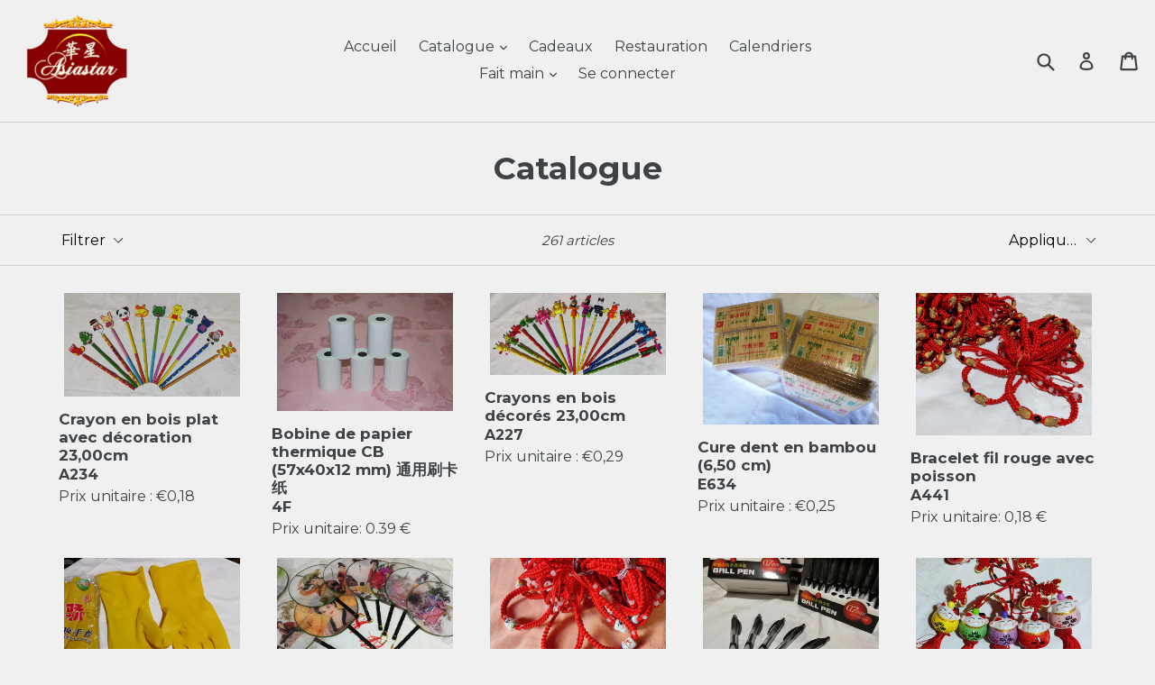

--- FILE ---
content_type: text/html; charset=utf-8
request_url: https://www.asiastar.fr/collections/catalogue
body_size: 29669
content:
<!doctype html>
<!--[if IE 9]> <html class="ie9 no-js" lang="fr"> <![endif]-->
<!--[if (gt IE 9)|!(IE)]><!--> <html class="no-js" lang="fr"> <!--<![endif]-->
<head>
  <meta charset="utf-8">
  <meta http-equiv="X-UA-Compatible" content="IE=edge,chrome=1">
  <meta name="viewport" content="width=device-width,initial-scale=1">
  <meta name="theme-color" content="#7796a8">
  <link rel="canonical" href="https://www.asiastar.fr/collections/catalogue">

  
    <link rel="shortcut icon" href="//www.asiastar.fr/cdn/shop/files/logo_180x_8ab87505-d507-4e61-a14c-55f8697ef194_32x32.png?v=1614315457" type="image/png">
  

  
  <title>
    Catalogue
    
    
    
      &ndash; Asiastar
    
  </title>

  

  <!-- /snippets/social-meta-tags.liquid -->




<meta property="og:site_name" content="Asiastar">
<meta property="og:url" content="https://www.asiastar.fr/collections/catalogue">
<meta property="og:title" content="Catalogue">
<meta property="og:type" content="product.group">
<meta property="og:description" content="Achat en ligne de produits pour la restauration: accrochage, baguettes, bracelets, cadeaux, colliers, décoration, éventails, fourniture, porte-clés, statues, verres avec Asiastar">





<meta name="twitter:card" content="summary_large_image">
<meta name="twitter:title" content="Catalogue">
<meta name="twitter:description" content="Achat en ligne de produits pour la restauration: accrochage, baguettes, bracelets, cadeaux, colliers, décoration, éventails, fourniture, porte-clés, statues, verres avec Asiastar">


  <link href="//www.asiastar.fr/cdn/shop/t/1/assets/theme.scss.css?v=86789601379020113831697298871" rel="stylesheet" type="text/css" media="all" />
  

  <link href="//fonts.googleapis.com/css?family=Montserrat:400,700" rel="stylesheet" type="text/css" media="all" />


  



  <script>
    var theme = {
      strings: {
        addToCart: "Ajouter au panier",
        soldOut: "Épuisé",
        unavailable: "Non disponible",
        showMore: "Voir plus",
        showLess: "Afficher moins",
        addressError: "Vous ne trouvez pas cette adresse",
        addressNoResults: "Aucun résultat pour cette adresse",
        addressQueryLimit: "Vous avez dépassé la limite de Google utilisation de l'API. Envisager la mise à niveau à un \u003ca href=\"https:\/\/developers.google.com\/maps\/premium\/usage-limits\"\u003erégime spécial\u003c\/a\u003e.",
        authError: "Il y avait un problème authentifier votre compte Google Maps."
      },
      moneyFormat: "€{{amount_with_comma_separator}}"
    }

    document.documentElement.className = document.documentElement.className.replace('no-js', 'js');
  </script>

  <!--[if (lte IE 9) ]><script src="//www.asiastar.fr/cdn/shop/t/1/assets/match-media.min.js?v=22265819453975888031517773853" type="text/javascript"></script><![endif]-->

  

  <!--[if (gt IE 9)|!(IE)]><!--><script src="//www.asiastar.fr/cdn/shop/t/1/assets/lazysizes.js?v=68441465964607740661517773853" async="async"></script><!--<![endif]-->
  <!--[if lte IE 9]><script src="//www.asiastar.fr/cdn/shop/t/1/assets/lazysizes.min.js?v=743"></script><![endif]-->

  <!--[if (gt IE 9)|!(IE)]><!--><script src="//www.asiastar.fr/cdn/shop/t/1/assets/vendor.js?v=136118274122071307521517773853" defer="defer"></script><!--<![endif]-->
  <!--[if lte IE 9]><script src="//www.asiastar.fr/cdn/shop/t/1/assets/vendor.js?v=136118274122071307521517773853"></script><![endif]-->

  <!--[if (gt IE 9)|!(IE)]><!--><script src="//www.asiastar.fr/cdn/shop/t/1/assets/theme.js?v=67347864889022047721517773853" defer="defer"></script><!--<![endif]-->
  <!--[if lte IE 9]><script src="//www.asiastar.fr/cdn/shop/t/1/assets/theme.js?v=67347864889022047721517773853"></script><![endif]-->

  <script>window.performance && window.performance.mark && window.performance.mark('shopify.content_for_header.start');</script><meta id="shopify-digital-wallet" name="shopify-digital-wallet" content="/29853260/digital_wallets/dialog">
<link rel="alternate" type="application/atom+xml" title="Feed" href="/collections/catalogue.atom" />
<link rel="next" href="/collections/catalogue?page=2">
<link rel="alternate" type="application/json+oembed" href="https://www.asiastar.fr/collections/catalogue.oembed">
<script async="async" src="/checkouts/internal/preloads.js?locale=fr-FR"></script>
<script id="shopify-features" type="application/json">{"accessToken":"e3b909f2fe982bde1f8379e42619bcd3","betas":["rich-media-storefront-analytics"],"domain":"www.asiastar.fr","predictiveSearch":true,"shopId":29853260,"locale":"fr"}</script>
<script>var Shopify = Shopify || {};
Shopify.shop = "boutique-asiastar.myshopify.com";
Shopify.locale = "fr";
Shopify.currency = {"active":"EUR","rate":"1.0"};
Shopify.country = "FR";
Shopify.theme = {"name":"Debut","id":8566276134,"schema_name":"Debut","schema_version":"2.1.0","theme_store_id":796,"role":"main"};
Shopify.theme.handle = "null";
Shopify.theme.style = {"id":null,"handle":null};
Shopify.cdnHost = "www.asiastar.fr/cdn";
Shopify.routes = Shopify.routes || {};
Shopify.routes.root = "/";</script>
<script type="module">!function(o){(o.Shopify=o.Shopify||{}).modules=!0}(window);</script>
<script>!function(o){function n(){var o=[];function n(){o.push(Array.prototype.slice.apply(arguments))}return n.q=o,n}var t=o.Shopify=o.Shopify||{};t.loadFeatures=n(),t.autoloadFeatures=n()}(window);</script>
<script id="shop-js-analytics" type="application/json">{"pageType":"collection"}</script>
<script defer="defer" async type="module" src="//www.asiastar.fr/cdn/shopifycloud/shop-js/modules/v2/client.init-shop-cart-sync_Lpn8ZOi5.fr.esm.js"></script>
<script defer="defer" async type="module" src="//www.asiastar.fr/cdn/shopifycloud/shop-js/modules/v2/chunk.common_X4Hu3kma.esm.js"></script>
<script defer="defer" async type="module" src="//www.asiastar.fr/cdn/shopifycloud/shop-js/modules/v2/chunk.modal_BV0V5IrV.esm.js"></script>
<script type="module">
  await import("//www.asiastar.fr/cdn/shopifycloud/shop-js/modules/v2/client.init-shop-cart-sync_Lpn8ZOi5.fr.esm.js");
await import("//www.asiastar.fr/cdn/shopifycloud/shop-js/modules/v2/chunk.common_X4Hu3kma.esm.js");
await import("//www.asiastar.fr/cdn/shopifycloud/shop-js/modules/v2/chunk.modal_BV0V5IrV.esm.js");

  window.Shopify.SignInWithShop?.initShopCartSync?.({"fedCMEnabled":true,"windoidEnabled":true});

</script>
<script>(function() {
  var isLoaded = false;
  function asyncLoad() {
    if (isLoaded) return;
    isLoaded = true;
    var urls = ["https:\/\/cookie-bar.conversionbear.com\/script?app=cookie_consent\u0026shop=boutique-asiastar.myshopify.com"];
    for (var i = 0; i < urls.length; i++) {
      var s = document.createElement('script');
      s.type = 'text/javascript';
      s.async = true;
      s.src = urls[i];
      var x = document.getElementsByTagName('script')[0];
      x.parentNode.insertBefore(s, x);
    }
  };
  if(window.attachEvent) {
    window.attachEvent('onload', asyncLoad);
  } else {
    window.addEventListener('load', asyncLoad, false);
  }
})();</script>
<script id="__st">var __st={"a":29853260,"offset":3600,"reqid":"24007264-3110-4a46-bfb0-d3d789130ff9-1769906531","pageurl":"www.asiastar.fr\/collections\/catalogue","u":"b92da7057c1b","p":"collection","rtyp":"collection","rid":32072695852};</script>
<script>window.ShopifyPaypalV4VisibilityTracking = true;</script>
<script id="captcha-bootstrap">!function(){'use strict';const t='contact',e='account',n='new_comment',o=[[t,t],['blogs',n],['comments',n],[t,'customer']],c=[[e,'customer_login'],[e,'guest_login'],[e,'recover_customer_password'],[e,'create_customer']],r=t=>t.map((([t,e])=>`form[action*='/${t}']:not([data-nocaptcha='true']) input[name='form_type'][value='${e}']`)).join(','),a=t=>()=>t?[...document.querySelectorAll(t)].map((t=>t.form)):[];function s(){const t=[...o],e=r(t);return a(e)}const i='password',u='form_key',d=['recaptcha-v3-token','g-recaptcha-response','h-captcha-response',i],f=()=>{try{return window.sessionStorage}catch{return}},m='__shopify_v',_=t=>t.elements[u];function p(t,e,n=!1){try{const o=window.sessionStorage,c=JSON.parse(o.getItem(e)),{data:r}=function(t){const{data:e,action:n}=t;return t[m]||n?{data:e,action:n}:{data:t,action:n}}(c);for(const[e,n]of Object.entries(r))t.elements[e]&&(t.elements[e].value=n);n&&o.removeItem(e)}catch(o){console.error('form repopulation failed',{error:o})}}const l='form_type',E='cptcha';function T(t){t.dataset[E]=!0}const w=window,h=w.document,L='Shopify',v='ce_forms',y='captcha';let A=!1;((t,e)=>{const n=(g='f06e6c50-85a8-45c8-87d0-21a2b65856fe',I='https://cdn.shopify.com/shopifycloud/storefront-forms-hcaptcha/ce_storefront_forms_captcha_hcaptcha.v1.5.2.iife.js',D={infoText:'Protégé par hCaptcha',privacyText:'Confidentialité',termsText:'Conditions'},(t,e,n)=>{const o=w[L][v],c=o.bindForm;if(c)return c(t,g,e,D).then(n);var r;o.q.push([[t,g,e,D],n]),r=I,A||(h.body.append(Object.assign(h.createElement('script'),{id:'captcha-provider',async:!0,src:r})),A=!0)});var g,I,D;w[L]=w[L]||{},w[L][v]=w[L][v]||{},w[L][v].q=[],w[L][y]=w[L][y]||{},w[L][y].protect=function(t,e){n(t,void 0,e),T(t)},Object.freeze(w[L][y]),function(t,e,n,w,h,L){const[v,y,A,g]=function(t,e,n){const i=e?o:[],u=t?c:[],d=[...i,...u],f=r(d),m=r(i),_=r(d.filter((([t,e])=>n.includes(e))));return[a(f),a(m),a(_),s()]}(w,h,L),I=t=>{const e=t.target;return e instanceof HTMLFormElement?e:e&&e.form},D=t=>v().includes(t);t.addEventListener('submit',(t=>{const e=I(t);if(!e)return;const n=D(e)&&!e.dataset.hcaptchaBound&&!e.dataset.recaptchaBound,o=_(e),c=g().includes(e)&&(!o||!o.value);(n||c)&&t.preventDefault(),c&&!n&&(function(t){try{if(!f())return;!function(t){const e=f();if(!e)return;const n=_(t);if(!n)return;const o=n.value;o&&e.removeItem(o)}(t);const e=Array.from(Array(32),(()=>Math.random().toString(36)[2])).join('');!function(t,e){_(t)||t.append(Object.assign(document.createElement('input'),{type:'hidden',name:u})),t.elements[u].value=e}(t,e),function(t,e){const n=f();if(!n)return;const o=[...t.querySelectorAll(`input[type='${i}']`)].map((({name:t})=>t)),c=[...d,...o],r={};for(const[a,s]of new FormData(t).entries())c.includes(a)||(r[a]=s);n.setItem(e,JSON.stringify({[m]:1,action:t.action,data:r}))}(t,e)}catch(e){console.error('failed to persist form',e)}}(e),e.submit())}));const S=(t,e)=>{t&&!t.dataset[E]&&(n(t,e.some((e=>e===t))),T(t))};for(const o of['focusin','change'])t.addEventListener(o,(t=>{const e=I(t);D(e)&&S(e,y())}));const B=e.get('form_key'),M=e.get(l),P=B&&M;t.addEventListener('DOMContentLoaded',(()=>{const t=y();if(P)for(const e of t)e.elements[l].value===M&&p(e,B);[...new Set([...A(),...v().filter((t=>'true'===t.dataset.shopifyCaptcha))])].forEach((e=>S(e,t)))}))}(h,new URLSearchParams(w.location.search),n,t,e,['guest_login'])})(!0,!0)}();</script>
<script integrity="sha256-4kQ18oKyAcykRKYeNunJcIwy7WH5gtpwJnB7kiuLZ1E=" data-source-attribution="shopify.loadfeatures" defer="defer" src="//www.asiastar.fr/cdn/shopifycloud/storefront/assets/storefront/load_feature-a0a9edcb.js" crossorigin="anonymous"></script>
<script data-source-attribution="shopify.dynamic_checkout.dynamic.init">var Shopify=Shopify||{};Shopify.PaymentButton=Shopify.PaymentButton||{isStorefrontPortableWallets:!0,init:function(){window.Shopify.PaymentButton.init=function(){};var t=document.createElement("script");t.src="https://www.asiastar.fr/cdn/shopifycloud/portable-wallets/latest/portable-wallets.fr.js",t.type="module",document.head.appendChild(t)}};
</script>
<script data-source-attribution="shopify.dynamic_checkout.buyer_consent">
  function portableWalletsHideBuyerConsent(e){var t=document.getElementById("shopify-buyer-consent"),n=document.getElementById("shopify-subscription-policy-button");t&&n&&(t.classList.add("hidden"),t.setAttribute("aria-hidden","true"),n.removeEventListener("click",e))}function portableWalletsShowBuyerConsent(e){var t=document.getElementById("shopify-buyer-consent"),n=document.getElementById("shopify-subscription-policy-button");t&&n&&(t.classList.remove("hidden"),t.removeAttribute("aria-hidden"),n.addEventListener("click",e))}window.Shopify?.PaymentButton&&(window.Shopify.PaymentButton.hideBuyerConsent=portableWalletsHideBuyerConsent,window.Shopify.PaymentButton.showBuyerConsent=portableWalletsShowBuyerConsent);
</script>
<script data-source-attribution="shopify.dynamic_checkout.cart.bootstrap">document.addEventListener("DOMContentLoaded",(function(){function t(){return document.querySelector("shopify-accelerated-checkout-cart, shopify-accelerated-checkout")}if(t())Shopify.PaymentButton.init();else{new MutationObserver((function(e,n){t()&&(Shopify.PaymentButton.init(),n.disconnect())})).observe(document.body,{childList:!0,subtree:!0})}}));
</script>
<link id="shopify-accelerated-checkout-styles" rel="stylesheet" media="screen" href="https://www.asiastar.fr/cdn/shopifycloud/portable-wallets/latest/accelerated-checkout-backwards-compat.css" crossorigin="anonymous">
<style id="shopify-accelerated-checkout-cart">
        #shopify-buyer-consent {
  margin-top: 1em;
  display: inline-block;
  width: 100%;
}

#shopify-buyer-consent.hidden {
  display: none;
}

#shopify-subscription-policy-button {
  background: none;
  border: none;
  padding: 0;
  text-decoration: underline;
  font-size: inherit;
  cursor: pointer;
}

#shopify-subscription-policy-button::before {
  box-shadow: none;
}

      </style>

<script>window.performance && window.performance.mark && window.performance.mark('shopify.content_for_header.end');</script>
<meta property="og:image" content="https://cdn.shopify.com/s/files/1/2985/3260/files/logo_180x_8ab87505-d507-4e61-a14c-55f8697ef194.png?height=628&pad_color=f0f0f0&v=1614315457&width=1200" />
<meta property="og:image:secure_url" content="https://cdn.shopify.com/s/files/1/2985/3260/files/logo_180x_8ab87505-d507-4e61-a14c-55f8697ef194.png?height=628&pad_color=f0f0f0&v=1614315457&width=1200" />
<meta property="og:image:width" content="1200" />
<meta property="og:image:height" content="628" />
<link href="https://monorail-edge.shopifysvc.com" rel="dns-prefetch">
<script>(function(){if ("sendBeacon" in navigator && "performance" in window) {try {var session_token_from_headers = performance.getEntriesByType('navigation')[0].serverTiming.find(x => x.name == '_s').description;} catch {var session_token_from_headers = undefined;}var session_cookie_matches = document.cookie.match(/_shopify_s=([^;]*)/);var session_token_from_cookie = session_cookie_matches && session_cookie_matches.length === 2 ? session_cookie_matches[1] : "";var session_token = session_token_from_headers || session_token_from_cookie || "";function handle_abandonment_event(e) {var entries = performance.getEntries().filter(function(entry) {return /monorail-edge.shopifysvc.com/.test(entry.name);});if (!window.abandonment_tracked && entries.length === 0) {window.abandonment_tracked = true;var currentMs = Date.now();var navigation_start = performance.timing.navigationStart;var payload = {shop_id: 29853260,url: window.location.href,navigation_start,duration: currentMs - navigation_start,session_token,page_type: "collection"};window.navigator.sendBeacon("https://monorail-edge.shopifysvc.com/v1/produce", JSON.stringify({schema_id: "online_store_buyer_site_abandonment/1.1",payload: payload,metadata: {event_created_at_ms: currentMs,event_sent_at_ms: currentMs}}));}}window.addEventListener('pagehide', handle_abandonment_event);}}());</script>
<script id="web-pixels-manager-setup">(function e(e,d,r,n,o){if(void 0===o&&(o={}),!Boolean(null===(a=null===(i=window.Shopify)||void 0===i?void 0:i.analytics)||void 0===a?void 0:a.replayQueue)){var i,a;window.Shopify=window.Shopify||{};var t=window.Shopify;t.analytics=t.analytics||{};var s=t.analytics;s.replayQueue=[],s.publish=function(e,d,r){return s.replayQueue.push([e,d,r]),!0};try{self.performance.mark("wpm:start")}catch(e){}var l=function(){var e={modern:/Edge?\/(1{2}[4-9]|1[2-9]\d|[2-9]\d{2}|\d{4,})\.\d+(\.\d+|)|Firefox\/(1{2}[4-9]|1[2-9]\d|[2-9]\d{2}|\d{4,})\.\d+(\.\d+|)|Chrom(ium|e)\/(9{2}|\d{3,})\.\d+(\.\d+|)|(Maci|X1{2}).+ Version\/(15\.\d+|(1[6-9]|[2-9]\d|\d{3,})\.\d+)([,.]\d+|)( \(\w+\)|)( Mobile\/\w+|) Safari\/|Chrome.+OPR\/(9{2}|\d{3,})\.\d+\.\d+|(CPU[ +]OS|iPhone[ +]OS|CPU[ +]iPhone|CPU IPhone OS|CPU iPad OS)[ +]+(15[._]\d+|(1[6-9]|[2-9]\d|\d{3,})[._]\d+)([._]\d+|)|Android:?[ /-](13[3-9]|1[4-9]\d|[2-9]\d{2}|\d{4,})(\.\d+|)(\.\d+|)|Android.+Firefox\/(13[5-9]|1[4-9]\d|[2-9]\d{2}|\d{4,})\.\d+(\.\d+|)|Android.+Chrom(ium|e)\/(13[3-9]|1[4-9]\d|[2-9]\d{2}|\d{4,})\.\d+(\.\d+|)|SamsungBrowser\/([2-9]\d|\d{3,})\.\d+/,legacy:/Edge?\/(1[6-9]|[2-9]\d|\d{3,})\.\d+(\.\d+|)|Firefox\/(5[4-9]|[6-9]\d|\d{3,})\.\d+(\.\d+|)|Chrom(ium|e)\/(5[1-9]|[6-9]\d|\d{3,})\.\d+(\.\d+|)([\d.]+$|.*Safari\/(?![\d.]+ Edge\/[\d.]+$))|(Maci|X1{2}).+ Version\/(10\.\d+|(1[1-9]|[2-9]\d|\d{3,})\.\d+)([,.]\d+|)( \(\w+\)|)( Mobile\/\w+|) Safari\/|Chrome.+OPR\/(3[89]|[4-9]\d|\d{3,})\.\d+\.\d+|(CPU[ +]OS|iPhone[ +]OS|CPU[ +]iPhone|CPU IPhone OS|CPU iPad OS)[ +]+(10[._]\d+|(1[1-9]|[2-9]\d|\d{3,})[._]\d+)([._]\d+|)|Android:?[ /-](13[3-9]|1[4-9]\d|[2-9]\d{2}|\d{4,})(\.\d+|)(\.\d+|)|Mobile Safari.+OPR\/([89]\d|\d{3,})\.\d+\.\d+|Android.+Firefox\/(13[5-9]|1[4-9]\d|[2-9]\d{2}|\d{4,})\.\d+(\.\d+|)|Android.+Chrom(ium|e)\/(13[3-9]|1[4-9]\d|[2-9]\d{2}|\d{4,})\.\d+(\.\d+|)|Android.+(UC? ?Browser|UCWEB|U3)[ /]?(15\.([5-9]|\d{2,})|(1[6-9]|[2-9]\d|\d{3,})\.\d+)\.\d+|SamsungBrowser\/(5\.\d+|([6-9]|\d{2,})\.\d+)|Android.+MQ{2}Browser\/(14(\.(9|\d{2,})|)|(1[5-9]|[2-9]\d|\d{3,})(\.\d+|))(\.\d+|)|K[Aa][Ii]OS\/(3\.\d+|([4-9]|\d{2,})\.\d+)(\.\d+|)/},d=e.modern,r=e.legacy,n=navigator.userAgent;return n.match(d)?"modern":n.match(r)?"legacy":"unknown"}(),u="modern"===l?"modern":"legacy",c=(null!=n?n:{modern:"",legacy:""})[u],f=function(e){return[e.baseUrl,"/wpm","/b",e.hashVersion,"modern"===e.buildTarget?"m":"l",".js"].join("")}({baseUrl:d,hashVersion:r,buildTarget:u}),m=function(e){var d=e.version,r=e.bundleTarget,n=e.surface,o=e.pageUrl,i=e.monorailEndpoint;return{emit:function(e){var a=e.status,t=e.errorMsg,s=(new Date).getTime(),l=JSON.stringify({metadata:{event_sent_at_ms:s},events:[{schema_id:"web_pixels_manager_load/3.1",payload:{version:d,bundle_target:r,page_url:o,status:a,surface:n,error_msg:t},metadata:{event_created_at_ms:s}}]});if(!i)return console&&console.warn&&console.warn("[Web Pixels Manager] No Monorail endpoint provided, skipping logging."),!1;try{return self.navigator.sendBeacon.bind(self.navigator)(i,l)}catch(e){}var u=new XMLHttpRequest;try{return u.open("POST",i,!0),u.setRequestHeader("Content-Type","text/plain"),u.send(l),!0}catch(e){return console&&console.warn&&console.warn("[Web Pixels Manager] Got an unhandled error while logging to Monorail."),!1}}}}({version:r,bundleTarget:l,surface:e.surface,pageUrl:self.location.href,monorailEndpoint:e.monorailEndpoint});try{o.browserTarget=l,function(e){var d=e.src,r=e.async,n=void 0===r||r,o=e.onload,i=e.onerror,a=e.sri,t=e.scriptDataAttributes,s=void 0===t?{}:t,l=document.createElement("script"),u=document.querySelector("head"),c=document.querySelector("body");if(l.async=n,l.src=d,a&&(l.integrity=a,l.crossOrigin="anonymous"),s)for(var f in s)if(Object.prototype.hasOwnProperty.call(s,f))try{l.dataset[f]=s[f]}catch(e){}if(o&&l.addEventListener("load",o),i&&l.addEventListener("error",i),u)u.appendChild(l);else{if(!c)throw new Error("Did not find a head or body element to append the script");c.appendChild(l)}}({src:f,async:!0,onload:function(){if(!function(){var e,d;return Boolean(null===(d=null===(e=window.Shopify)||void 0===e?void 0:e.analytics)||void 0===d?void 0:d.initialized)}()){var d=window.webPixelsManager.init(e)||void 0;if(d){var r=window.Shopify.analytics;r.replayQueue.forEach((function(e){var r=e[0],n=e[1],o=e[2];d.publishCustomEvent(r,n,o)})),r.replayQueue=[],r.publish=d.publishCustomEvent,r.visitor=d.visitor,r.initialized=!0}}},onerror:function(){return m.emit({status:"failed",errorMsg:"".concat(f," has failed to load")})},sri:function(e){var d=/^sha384-[A-Za-z0-9+/=]+$/;return"string"==typeof e&&d.test(e)}(c)?c:"",scriptDataAttributes:o}),m.emit({status:"loading"})}catch(e){m.emit({status:"failed",errorMsg:(null==e?void 0:e.message)||"Unknown error"})}}})({shopId: 29853260,storefrontBaseUrl: "https://www.asiastar.fr",extensionsBaseUrl: "https://extensions.shopifycdn.com/cdn/shopifycloud/web-pixels-manager",monorailEndpoint: "https://monorail-edge.shopifysvc.com/unstable/produce_batch",surface: "storefront-renderer",enabledBetaFlags: ["2dca8a86"],webPixelsConfigList: [{"id":"174195020","eventPayloadVersion":"v1","runtimeContext":"LAX","scriptVersion":"1","type":"CUSTOM","privacyPurposes":["ANALYTICS"],"name":"Google Analytics tag (migrated)"},{"id":"shopify-app-pixel","configuration":"{}","eventPayloadVersion":"v1","runtimeContext":"STRICT","scriptVersion":"0450","apiClientId":"shopify-pixel","type":"APP","privacyPurposes":["ANALYTICS","MARKETING"]},{"id":"shopify-custom-pixel","eventPayloadVersion":"v1","runtimeContext":"LAX","scriptVersion":"0450","apiClientId":"shopify-pixel","type":"CUSTOM","privacyPurposes":["ANALYTICS","MARKETING"]}],isMerchantRequest: false,initData: {"shop":{"name":"Asiastar","paymentSettings":{"currencyCode":"EUR"},"myshopifyDomain":"boutique-asiastar.myshopify.com","countryCode":"FR","storefrontUrl":"https:\/\/www.asiastar.fr"},"customer":null,"cart":null,"checkout":null,"productVariants":[],"purchasingCompany":null},},"https://www.asiastar.fr/cdn","1d2a099fw23dfb22ep557258f5m7a2edbae",{"modern":"","legacy":""},{"shopId":"29853260","storefrontBaseUrl":"https:\/\/www.asiastar.fr","extensionBaseUrl":"https:\/\/extensions.shopifycdn.com\/cdn\/shopifycloud\/web-pixels-manager","surface":"storefront-renderer","enabledBetaFlags":"[\"2dca8a86\"]","isMerchantRequest":"false","hashVersion":"1d2a099fw23dfb22ep557258f5m7a2edbae","publish":"custom","events":"[[\"page_viewed\",{}],[\"collection_viewed\",{\"collection\":{\"id\":\"32072695852\",\"title\":\"Catalogue\",\"productVariants\":[{\"price\":{\"amount\":2.16,\"currencyCode\":\"EUR\"},\"product\":{\"title\":\"Crayon en bois plat avec décoration 23,00cm\",\"vendor\":\"Asiastar\",\"id\":\"524360941612\",\"untranslatedTitle\":\"Crayon en bois plat avec décoration 23,00cm\",\"url\":\"\/products\/crayon-en-bois-plat-avec-decoration\",\"type\":\"Cadeaux\"},\"id\":\"6955503517740\",\"image\":{\"src\":\"\/\/www.asiastar.fr\/cdn\/shop\/files\/mmexport1689159723147.jpg?v=1689161027\"},\"sku\":\"A234\",\"title\":\"Lot de 12 pièces\",\"untranslatedTitle\":\"Lot de 12 pièces\"},{\"price\":{\"amount\":39.0,\"currencyCode\":\"EUR\"},\"product\":{\"title\":\"Bobine de papier thermique CB (57x40x12 mm)  通用刷卡纸\",\"vendor\":\"Asiastar\",\"id\":\"492800016422\",\"untranslatedTitle\":\"Bobine de papier thermique CB (57x40x12 mm)  通用刷卡纸\",\"url\":\"\/products\/bobine-de-papier-thermique-cb\",\"type\":\"Restauration\"},\"id\":\"6181288869926\",\"image\":{\"src\":\"\/\/www.asiastar.fr\/cdn\/shop\/products\/4f.jpg?v=1518037222\"},\"sku\":\"4F\",\"title\":\"Lot de 100 pièces \/ 0.39 €\",\"untranslatedTitle\":\"Lot de 100 pièces \/ 0.39 €\"},{\"price\":{\"amount\":3.48,\"currencyCode\":\"EUR\"},\"product\":{\"title\":\"Crayons en bois décorés 23,00cm\",\"vendor\":\"Asiastar\",\"id\":\"524176130092\",\"untranslatedTitle\":\"Crayons en bois décorés 23,00cm\",\"url\":\"\/products\/crayons-decores\",\"type\":\"Cadeaux\"},\"id\":\"6954597974060\",\"image\":{\"src\":\"\/\/www.asiastar.fr\/cdn\/shop\/files\/A227_crayon.jpg?v=1718445197\"},\"sku\":\"A227\",\"title\":\"Lot de 12 pièces\",\"untranslatedTitle\":\"Lot de 12 pièces\"},{\"price\":{\"amount\":2.5,\"currencyCode\":\"EUR\"},\"product\":{\"title\":\"Cure dent en bambou (6,50 cm)\",\"vendor\":\"Asiastar\",\"id\":\"1779523813420\",\"untranslatedTitle\":\"Cure dent en bambou (6,50 cm)\",\"url\":\"\/products\/cure-dent-en-bambou-6-50-cm\",\"type\":\"Restauration\"},\"id\":\"14446964604972\",\"image\":{\"src\":\"\/\/www.asiastar.fr\/cdn\/shop\/products\/1273732958.jpg?v=1555535091\"},\"sku\":\"E634\",\"title\":\"Lot de 10 paquets\",\"untranslatedTitle\":\"Lot de 10 paquets\"},{\"price\":{\"amount\":18.0,\"currencyCode\":\"EUR\"},\"product\":{\"title\":\"Bracelet fil rouge avec poisson\",\"vendor\":\"Asiastar\",\"id\":\"1779796410412\",\"untranslatedTitle\":\"Bracelet fil rouge avec poisson\",\"url\":\"\/products\/bracelet-fil-rouge-avec-poisson\",\"type\":\"Cadeaux\"},\"id\":\"14449703452716\",\"image\":{\"src\":\"\/\/www.asiastar.fr\/cdn\/shop\/products\/mmexport1623275337210.jpg?v=1623275394\"},\"sku\":\"A441\",\"title\":\"Lot de 100 pièces \/ 0,18 €\",\"untranslatedTitle\":\"Lot de 100 pièces \/ 0,18 €\"},{\"price\":{\"amount\":1.9,\"currencyCode\":\"EUR\"},\"product\":{\"title\":\"Gants de plonge 30 cm\",\"vendor\":\"Asiastar\",\"id\":\"1779799949356\",\"untranslatedTitle\":\"Gants de plonge 30 cm\",\"url\":\"\/products\/gants-de-plonge\",\"type\":\"Restauration\"},\"id\":\"14449723015212\",\"image\":{\"src\":\"\/\/www.asiastar.fr\/cdn\/shop\/products\/1885165429.jpg?v=1555612264\"},\"sku\":\"E631\",\"title\":\"1 paire \/ 1,90 € \/ M\",\"untranslatedTitle\":\"1 paire \/ 1,90 € \/ M\"},{\"price\":{\"amount\":24.5,\"currencyCode\":\"EUR\"},\"product\":{\"title\":\"Éventail en tissu rond 23,50 cm\",\"vendor\":\"Asiastar\",\"id\":\"524195233836\",\"untranslatedTitle\":\"Éventail en tissu rond 23,50 cm\",\"url\":\"\/products\/eventail-en-tissu\",\"type\":\"Cadeaux\"},\"id\":\"6954680188972\",\"image\":{\"src\":\"\/\/www.asiastar.fr\/cdn\/shop\/products\/1805745891.jpg?v=1555611218\"},\"sku\":\"A266\",\"title\":\"Lot de 50 pièces \/ 0.49 €\",\"untranslatedTitle\":\"Lot de 50 pièces \/ 0.49 €\"},{\"price\":{\"amount\":25.0,\"currencyCode\":\"EUR\"},\"product\":{\"title\":\"Bracelet fil rouge avec chat en porcelaine\",\"vendor\":\"Asiastar\",\"id\":\"6624880066647\",\"untranslatedTitle\":\"Bracelet fil rouge avec chat en porcelaine\",\"url\":\"\/products\/a571\",\"type\":\"Cadeaux\"},\"id\":\"39437166346327\",\"image\":{\"src\":\"\/\/www.asiastar.fr\/cdn\/shop\/products\/mmexport1634155219900.jpg?v=1634157450\"},\"sku\":\"A571\",\"title\":\"Lot de 100 pièces \/ 0.25 €\",\"untranslatedTitle\":\"Lot de 100 pièces \/ 0.25 €\"},{\"price\":{\"amount\":9.0,\"currencyCode\":\"EUR\"},\"product\":{\"title\":\"Stylo à bille, encre noir 0,70 mm\",\"vendor\":\"Asiastar\",\"id\":\"1781660844076\",\"untranslatedTitle\":\"Stylo à bille, encre noir 0,70 mm\",\"url\":\"\/products\/stylo-a-bille-14-00-cm\",\"type\":\"Cadeaux\"},\"id\":\"14459825717292\",\"image\":{\"src\":\"\/\/www.asiastar.fr\/cdn\/shop\/products\/2063952562.jpg?v=1561792529\"},\"sku\":\"A445\",\"title\":\"Lot de 50 pièces\",\"untranslatedTitle\":\"Lot de 50 pièces\"},{\"price\":{\"amount\":12.0,\"currencyCode\":\"EUR\"},\"product\":{\"title\":\"Accrochage de chat en porcelaine (5,00 x 4,70 cm)\",\"vendor\":\"Asiastar\",\"id\":\"6750183522391\",\"untranslatedTitle\":\"Accrochage de chat en porcelaine (5,00 x 4,70 cm)\",\"url\":\"\/products\/a593\",\"type\":\"Cadeaux\"},\"id\":\"39688356266071\",\"image\":{\"src\":\"\/\/www.asiastar.fr\/cdn\/shop\/products\/mmexport1649505443494.jpg?v=1649506280\"},\"sku\":\"A593\",\"title\":\"Lot de 10 pièces \/ 1.20 €\",\"untranslatedTitle\":\"Lot de 10 pièces \/ 1.20 €\"},{\"price\":{\"amount\":1.8,\"currencyCode\":\"EUR\"},\"product\":{\"title\":\"Cuillère à dessert (14,00 cm) \/ 优质耐用甜品勺\",\"vendor\":\"Asiastar\",\"id\":\"843005263916\",\"untranslatedTitle\":\"Cuillère à dessert (14,00 cm) \/ 优质耐用甜品勺\",\"url\":\"\/products\/cuillere-a-dessert-14-cm\",\"type\":\"Restauration\"},\"id\":\"8944604217388\",\"image\":{\"src\":\"\/\/www.asiastar.fr\/cdn\/shop\/products\/2022466615.jpg?v=1524773013\"},\"sku\":\"E604\",\"title\":\"Lot de 12 pièces\",\"untranslatedTitle\":\"Lot de 12 pièces\"},{\"price\":{\"amount\":25.0,\"currencyCode\":\"EUR\"},\"product\":{\"title\":\"Bracelet 3 animaux\",\"vendor\":\"Asiastar\",\"id\":\"4288220889132\",\"untranslatedTitle\":\"Bracelet 3 animaux\",\"url\":\"\/products\/bracelet-3-animaux\",\"type\":\"Cadeaux\"},\"id\":\"30891358617644\",\"image\":{\"src\":\"\/\/www.asiastar.fr\/cdn\/shop\/products\/744697838.jpg?v=1571432137\"},\"sku\":\"A486\",\"title\":\"Lot de 100 pièces \/ 0.25 €\",\"untranslatedTitle\":\"Lot de 100 pièces \/ 0.25 €\"},{\"price\":{\"amount\":10.5,\"currencyCode\":\"EUR\"},\"product\":{\"title\":\"Scotch transparent (100 M x 5 cm)\",\"vendor\":\"Asiastar\",\"id\":\"1225420537900\",\"untranslatedTitle\":\"Scotch transparent (100 M x 5 cm)\",\"url\":\"\/products\/scotch-transparent-100-m-x-5-cm\",\"type\":\"Restauration\"},\"id\":\"11831403872300\",\"image\":{\"src\":\"\/\/www.asiastar.fr\/cdn\/shop\/files\/mmexport1697293746765.jpg?v=1697296251\"},\"sku\":\"E612\",\"title\":\"Lot de 6 pièces \/ 1.75 €\",\"untranslatedTitle\":\"Lot de 6 pièces \/ 1.75 €\"},{\"price\":{\"amount\":29.0,\"currencyCode\":\"EUR\"},\"product\":{\"title\":\"Bracelet ficelle rouge avec pierre de jade foncé\",\"vendor\":\"Asiastar\",\"id\":\"4288232259628\",\"untranslatedTitle\":\"Bracelet ficelle rouge avec pierre de jade foncé\",\"url\":\"\/products\/bracelet-ficelle-rouge-avec-pierre-de-jade-fonce\",\"type\":\"Cadeaux\"},\"id\":\"30891387486252\",\"image\":{\"src\":\"\/\/www.asiastar.fr\/cdn\/shop\/products\/1611756948.jpg?v=1571433134\"},\"sku\":\"A494\",\"title\":\"Lot de 100 pièces \/ 0,29 €\",\"untranslatedTitle\":\"Lot de 100 pièces \/ 0,29 €\"},{\"price\":{\"amount\":1.0,\"currencyCode\":\"EUR\"},\"product\":{\"title\":\"Rondelle de papier (10, 11, 14, 16,50, 18,50 cm)\",\"vendor\":\"Asiastar\",\"id\":\"606732058668\",\"untranslatedTitle\":\"Rondelle de papier (10, 11, 14, 16,50, 18,50 cm)\",\"url\":\"\/products\/rondelle-de-papier\",\"type\":\"Restauration\"},\"id\":\"7270803111980\",\"image\":{\"src\":\"\/\/www.asiastar.fr\/cdn\/shop\/products\/1801236799.jpg?v=1548275951\"},\"sku\":\"E546\",\"title\":\"Lot de 1 paquet \/ 10 cm\",\"untranslatedTitle\":\"Lot de 1 paquet \/ 10 cm\"},{\"price\":{\"amount\":18.0,\"currencyCode\":\"EUR\"},\"product\":{\"title\":\"Pince de buffet en inox 23,00 cm\",\"vendor\":\"Asiastar\",\"id\":\"1779532857388\",\"untranslatedTitle\":\"Pince de buffet en inox 23,00 cm\",\"url\":\"\/products\/pince-de-buffet-en-inox-23-50-cm\",\"type\":\"Restauration\"},\"id\":\"14447019622444\",\"image\":{\"src\":\"\/\/www.asiastar.fr\/cdn\/shop\/products\/mmexport1656879122753.jpg?v=1656879674\"},\"sku\":\"E625\",\"title\":\"Lot de 12 pièces \/ 1,50 €\",\"untranslatedTitle\":\"Lot de 12 pièces \/ 1,50 €\"},{\"price\":{\"amount\":7.75,\"currencyCode\":\"EUR\"},\"product\":{\"title\":\"Bobine thermique 1 pli (80x70x12mm) 通用电脑结帐单\",\"vendor\":\"Asiastar\",\"id\":\"4421311135831\",\"untranslatedTitle\":\"Bobine thermique 1 pli (80x70x12mm) 通用电脑结帐单\",\"url\":\"\/products\/bobine-thermique-1-pli-80-x-80-x-12mm\",\"type\":\"Restauration\"},\"id\":\"31546401685591\",\"image\":{\"src\":\"\/\/www.asiastar.fr\/cdn\/shop\/products\/315025144.jpg?v=1582576809\"},\"sku\":\"5F\",\"title\":\"Lot de 5 pièces \/ 1.55 €\",\"untranslatedTitle\":\"Lot de 5 pièces \/ 1.55 €\"},{\"price\":{\"amount\":29.0,\"currencyCode\":\"EUR\"},\"product\":{\"title\":\"Bracelet ficelle rouge avec pierre de jade\",\"vendor\":\"Asiastar\",\"id\":\"4288222625836\",\"untranslatedTitle\":\"Bracelet ficelle rouge avec pierre de jade\",\"url\":\"\/products\/bracelet-ficelle-rouge-avec-pierre-de-jade\",\"type\":\"Cadeaux\"},\"id\":\"30891363074092\",\"image\":{\"src\":\"\/\/www.asiastar.fr\/cdn\/shop\/products\/760710473.jpg?v=1571432332\"},\"sku\":\"A487\",\"title\":\"Lot de 100 pièces \/ 0,29 €\",\"untranslatedTitle\":\"Lot de 100 pièces \/ 0,29 €\"},{\"price\":{\"amount\":9.75,\"currencyCode\":\"EUR\"},\"product\":{\"title\":\"Pique à cocktail en forme de parapluie 10cm\",\"vendor\":\"Asiastar\",\"id\":\"492806045734\",\"untranslatedTitle\":\"Pique à cocktail en forme de parapluie 10cm\",\"url\":\"\/products\/pique-a-cocktail-en-papier-en-forme-de-parapluie\",\"type\":\"Restauration\"},\"id\":\"6181298208806\",\"image\":{\"src\":\"\/\/www.asiastar.fr\/cdn\/shop\/products\/a101.jpg?v=1518038175\"},\"sku\":\"E537\",\"title\":\"Lot de 3 boites x 100pcs \/ 3.25 €\",\"untranslatedTitle\":\"Lot de 3 boites x 100pcs \/ 3.25 €\"},{\"price\":{\"amount\":29.7,\"currencyCode\":\"EUR\"},\"product\":{\"title\":\"Accrochage de sachet en tissu (7,00 x 9,00 cm)\",\"vendor\":\"Asiastar\",\"id\":\"6624880328791\",\"untranslatedTitle\":\"Accrochage de sachet en tissu (7,00 x 9,00 cm)\",\"url\":\"\/products\/a573\",\"type\":\"Cadeaux\"},\"id\":\"39437166477399\",\"image\":{\"src\":\"\/\/www.asiastar.fr\/cdn\/shop\/files\/85f24feb281e56cd1ab69d34cdcc971.jpg?v=1718292252\"},\"sku\":\"A573\",\"title\":\"Lot de 30 pièces \/ 0.99\",\"untranslatedTitle\":\"Lot de 30 pièces \/ 0.99\"},{\"price\":{\"amount\":3.6,\"currencyCode\":\"EUR\"},\"product\":{\"title\":\"Cuillère en porcelaine 13 cm\",\"vendor\":\"Asiastar\",\"id\":\"606776819756\",\"untranslatedTitle\":\"Cuillère en porcelaine 13 cm\",\"url\":\"\/products\/cuillere-en-porcelaine-13-cm\",\"type\":\"Restauration\"},\"id\":\"48102784205132\",\"image\":{\"src\":\"\/\/www.asiastar.fr\/cdn\/shop\/products\/DSC05022.JPG?v=1519683211\"},\"sku\":\"E554\",\"title\":\"Lot de 12 pièces\",\"untranslatedTitle\":\"Lot de 12 pièces\"},{\"price\":{\"amount\":7.5,\"currencyCode\":\"EUR\"},\"product\":{\"title\":\"Porte-clés en forme d'éléphant en plastique (3,50 x 5,50 cm)\",\"vendor\":\"Asiastar\",\"id\":\"1779526893612\",\"untranslatedTitle\":\"Porte-clés en forme d'éléphant en plastique (3,50 x 5,50 cm)\",\"url\":\"\/products\/porte-cles-en-forme-delephant-en-plastique-3-50-x-5-50-cm\",\"type\":\"Cadeaux\"},\"id\":\"14446987214892\",\"image\":{\"src\":\"\/\/www.asiastar.fr\/cdn\/shop\/products\/677676525.jpg?v=1555535841\"},\"sku\":\"A432\",\"title\":\"Lot de 30 pièces \/ 0.25\",\"untranslatedTitle\":\"Lot de 30 pièces \/ 0.25\"},{\"price\":{\"amount\":17.5,\"currencyCode\":\"EUR\"},\"product\":{\"title\":\"Serviettes chaudes (28 x 28 cm) 餐前,餐后小毛巾\",\"vendor\":\"Asiastar\",\"id\":\"843118051372\",\"untranslatedTitle\":\"Serviettes chaudes (28 x 28 cm) 餐前,餐后小毛巾\",\"url\":\"\/products\/serviettes-chaudes\",\"type\":\"Restauration\"},\"id\":\"8945271013420\",\"image\":{\"src\":\"\/\/www.asiastar.fr\/cdn\/shop\/products\/1742624637.jpg?v=1524775297\"},\"sku\":\"E607\",\"title\":\"Lot de 50 pièces \/ 0.35\",\"untranslatedTitle\":\"Lot de 50 pièces \/ 0.35\"},{\"price\":{\"amount\":11.88,\"currencyCode\":\"EUR\"},\"product\":{\"title\":\"Bol en plastique blanc 10,70 cm  耐用有耳甜品碗\",\"vendor\":\"Asiastar\",\"id\":\"4288210173996\",\"untranslatedTitle\":\"Bol en plastique blanc 10,70 cm  耐用有耳甜品碗\",\"url\":\"\/products\/bol-en-plastique-blanc-10-70-cm\",\"type\":\"Restauration\"},\"id\":\"30886798655532\",\"image\":{\"src\":\"\/\/www.asiastar.fr\/cdn\/shop\/products\/795192821.jpg?v=1575823765\"},\"sku\":\"E638\",\"title\":\"Lot de 12 pièces \/ 0.99 €\",\"untranslatedTitle\":\"Lot de 12 pièces \/ 0.99 €\"},{\"price\":{\"amount\":15.0,\"currencyCode\":\"EUR\"},\"product\":{\"title\":\"Baguettes en bambou 22,50 cm (motifs variété)\",\"vendor\":\"Asiastar\",\"id\":\"6564661526615\",\"untranslatedTitle\":\"Baguettes en bambou 22,50 cm (motifs variété)\",\"url\":\"\/products\/baguettes-en-bambou-traditionnelle-24-00-cm\",\"type\":\"Cadeaux\"},\"id\":\"39313885364311\",\"image\":{\"src\":\"\/\/www.asiastar.fr\/cdn\/shop\/files\/WeChat_Image_20250530200106.jpg?v=1748628270\"},\"sku\":\"A549\",\"title\":\"Lot de 100 paires \/ 0.15 €\",\"untranslatedTitle\":\"Lot de 100 paires \/ 0.15 €\"},{\"price\":{\"amount\":19.5,\"currencyCode\":\"EUR\"},\"product\":{\"title\":\"Bracelet fil rouge avec pendentif\",\"vendor\":\"Asiastar\",\"id\":\"8621384466764\",\"untranslatedTitle\":\"Bracelet fil rouge avec pendentif\",\"url\":\"\/products\/a655\",\"type\":\"Cadeaux\"},\"id\":\"46827215028556\",\"image\":{\"src\":\"\/\/www.asiastar.fr\/cdn\/shop\/files\/WeChat_Image_20241009161523.jpg?v=1728492562\"},\"sku\":\"A655\",\"title\":\"Lot de 50 pièces \/ 0.39 €\",\"untranslatedTitle\":\"Lot de 50 pièces \/ 0.39 €\"},{\"price\":{\"amount\":27.6,\"currencyCode\":\"EUR\"},\"product\":{\"title\":\"Pince de buffet en inox 30,50 cm\",\"vendor\":\"Asiastar\",\"id\":\"1779532267564\",\"untranslatedTitle\":\"Pince de buffet en inox 30,50 cm\",\"url\":\"\/products\/pince-de-buffet-en-inox-28-cm\",\"type\":\"Restauration\"},\"id\":\"14447017394220\",\"image\":{\"src\":\"\/\/www.asiastar.fr\/cdn\/shop\/products\/mmexport1656879127268.jpg?v=1656879695\"},\"sku\":\"E624\",\"title\":\"Lot de 12 pièces\",\"untranslatedTitle\":\"Lot de 12 pièces\"},{\"price\":{\"amount\":11.88,\"currencyCode\":\"EUR\"},\"product\":{\"title\":\"Écumoire à trou en inox (7,00 x 27,50 cm)\",\"vendor\":\"Asiastar\",\"id\":\"606784978988\",\"untranslatedTitle\":\"Écumoire à trou en inox (7,00 x 27,50 cm)\",\"url\":\"\/products\/ecumoire-en-inox\",\"type\":\"Restauration\"},\"id\":\"7271174668332\",\"image\":{\"src\":\"\/\/www.asiastar.fr\/cdn\/shop\/products\/353070907.jpg?v=1523216311\"},\"sku\":\"E558\",\"title\":\"Lot de 12 pièces\",\"untranslatedTitle\":\"Lot de 12 pièces\"},{\"price\":{\"amount\":5.5,\"currencyCode\":\"EUR\"},\"product\":{\"title\":\"Coupelle en porcelaine (7,00 cm)\",\"vendor\":\"Asiastar\",\"id\":\"1228157059116\",\"untranslatedTitle\":\"Coupelle en porcelaine (7,00 cm)\",\"url\":\"\/products\/coupelle-en-porcelaine-7-00-cm\",\"type\":\"Restauration\"},\"id\":\"11845859901484\",\"image\":{\"src\":\"\/\/www.asiastar.fr\/cdn\/shop\/products\/28984127.jpg?v=1536952331\"},\"sku\":\"E613\",\"title\":\"Lot de 10 pièces \/ 0.55 €\",\"untranslatedTitle\":\"Lot de 10 pièces \/ 0.55 €\"},{\"price\":{\"amount\":13.2,\"currencyCode\":\"EUR\"},\"product\":{\"title\":\"Statue de pomme en cristal (4,00 cm)\",\"vendor\":\"Asiastar\",\"id\":\"1779529252908\",\"untranslatedTitle\":\"Statue de pomme en cristal (4,00 cm)\",\"url\":\"\/products\/statue-de-pomme-en-cristal-7-50-x-5-00-cm\",\"type\":\"Cadeaux\"},\"id\":\"14447002452012\",\"image\":{\"src\":\"\/\/www.asiastar.fr\/cdn\/shop\/files\/WeChat_Image_20250520234459.jpg?v=1747780856\"},\"sku\":\"A437\",\"title\":\"Lot de 6 pièces \/ 2.20 €\",\"untranslatedTitle\":\"Lot de 6 pièces \/ 2.20 €\"},{\"price\":{\"amount\":7.08,\"currencyCode\":\"EUR\"},\"product\":{\"title\":\"Tambour en plastique (6,50 x 19,50 cm)\",\"vendor\":\"Asiastar\",\"id\":\"1779513425964\",\"untranslatedTitle\":\"Tambour en plastique (6,50 x 19,50 cm)\",\"url\":\"\/products\/porte-cles-metre-4-00-x-4-00-cm\",\"type\":\"Cadeaux\"},\"id\":\"14446909751340\",\"image\":{\"src\":\"\/\/www.asiastar.fr\/cdn\/shop\/files\/d6e661718be2acdb13ff5a58f1c1470.jpg?v=1718291600\"},\"sku\":\"A418\",\"title\":\"Lot de 12 pièces \/ 0.59\",\"untranslatedTitle\":\"Lot de 12 pièces \/ 0.59\"},{\"price\":{\"amount\":7.05,\"currencyCode\":\"EUR\"},\"product\":{\"title\":\"Pique à dessert forme d'ananas 14 cm\",\"vendor\":\"Asiastar\",\"id\":\"492808667174\",\"untranslatedTitle\":\"Pique à dessert forme d'ananas 14 cm\",\"url\":\"\/products\/pique-a-cocktail\",\"type\":\"Restauration\"},\"id\":\"6181307252774\",\"image\":{\"src\":\"\/\/www.asiastar.fr\/cdn\/shop\/files\/pique_ananas.jpg?v=1718477192\"},\"sku\":\"E501\",\"title\":\"Lot de 3 x 50 pcs \/ 2.35€\",\"untranslatedTitle\":\"Lot de 3 x 50 pcs \/ 2.35€\"},{\"price\":{\"amount\":7.5,\"currencyCode\":\"EUR\"},\"product\":{\"title\":\"Pique à cocktail 15 cm\",\"vendor\":\"Asiastar\",\"id\":\"603378909228\",\"untranslatedTitle\":\"Pique à cocktail 15 cm\",\"url\":\"\/products\/pique-a-cocktail-15-cm\",\"type\":\"Restauration\"},\"id\":\"7254763372588\",\"image\":{\"src\":\"\/\/www.asiastar.fr\/cdn\/shop\/products\/1604923151.jpg?v=1555536866\"},\"sku\":\"E532\",\"title\":\"Lot de 2 paquets\",\"untranslatedTitle\":\"Lot de 2 paquets\"},{\"price\":{\"amount\":15.8,\"currencyCode\":\"EUR\"},\"product\":{\"title\":\"Rondelle de papier pour vapeur (20,50 cm)\",\"vendor\":\"Asiastar\",\"id\":\"4581575065687\",\"untranslatedTitle\":\"Rondelle de papier pour vapeur (20,50 cm)\",\"url\":\"\/products\/rondelle-de-papier-pour-vapeur-20-50-cm\",\"type\":\"Restauration\"},\"id\":\"32275958104151\",\"image\":{\"src\":\"\/\/www.asiastar.fr\/cdn\/shop\/products\/651602512.jpg?v=1595967258\"},\"sku\":\"E644\",\"title\":\"Lot de 2 paquets \/ 7.90 €\",\"untranslatedTitle\":\"Lot de 2 paquets \/ 7.90 €\"},{\"price\":{\"amount\":16.2,\"currencyCode\":\"EUR\"},\"product\":{\"title\":\"Porte-clés en porcelaine, métallique et clochette  (D:3,00cm)\",\"vendor\":\"Asiastar\",\"id\":\"650853351468\",\"untranslatedTitle\":\"Porte-clés en porcelaine, métallique et clochette  (D:3,00cm)\",\"url\":\"\/products\/accrochage-en-forme-de-calebasse-2-50-x-4-00-cm-1\",\"type\":\"Cadeaux\"},\"id\":\"7551061229612\",\"image\":{\"src\":\"\/\/www.asiastar.fr\/cdn\/shop\/files\/P._chat_rond.jpg?v=1718616826\"},\"sku\":\"A297\",\"title\":\"Lot de 12 pièces \/ 1.35 €\",\"untranslatedTitle\":\"Lot de 12 pièces \/ 1.35 €\"},{\"price\":{\"amount\":17.5,\"currencyCode\":\"EUR\"},\"product\":{\"title\":\"Accrochage de \\\"Printemps\\\" en bois 5,80x30,00 cm\",\"vendor\":\"Asiastar\",\"id\":\"6751358287959\",\"untranslatedTitle\":\"Accrochage de \\\"Printemps\\\" en bois 5,80x30,00 cm\",\"url\":\"\/products\/a600\",\"type\":\"Cadeaux\"},\"id\":\"39693123715159\",\"image\":{\"src\":\"\/\/www.asiastar.fr\/cdn\/shop\/files\/WeChat_Image_20251115184510.jpg?v=1763228959\"},\"sku\":\"A600\",\"title\":\"Lot de 50 pièces \/ 0.35 €\",\"untranslatedTitle\":\"Lot de 50 pièces \/ 0.35 €\"},{\"price\":{\"amount\":3.6,\"currencyCode\":\"EUR\"},\"product\":{\"title\":\"Boite à cure dent (3 x 7,50 cm)\",\"vendor\":\"Asiastar\",\"id\":\"1788169748524\",\"untranslatedTitle\":\"Boite à cure dent (3 x 7,50 cm)\",\"url\":\"\/products\/boite-a-cure-dent-3-x-7-50-cm\",\"type\":\"Cadeaux\"},\"id\":\"14480736747564\",\"image\":{\"src\":\"\/\/www.asiastar.fr\/cdn\/shop\/products\/1014408045.jpg?v=1556224295\"},\"sku\":\"A459\",\"title\":\"Lot de 24 pièces \/ 0,15 €\",\"untranslatedTitle\":\"Lot de 24 pièces \/ 0,15 €\"},{\"price\":{\"amount\":3.48,\"currencyCode\":\"EUR\"},\"product\":{\"title\":\"Porte-clés hibou en cahoutchou (3,50 x 4,00 cm)\",\"vendor\":\"Asiastar\",\"id\":\"742012747820\",\"untranslatedTitle\":\"Porte-clés hibou en cahoutchou (3,50 x 4,00 cm)\",\"url\":\"\/products\/tirelire-hibou-en-porcelaine\",\"type\":\"Cadeaux\"},\"id\":\"8324745297964\",\"image\":{\"src\":\"\/\/www.asiastar.fr\/cdn\/shop\/files\/WeChat_Image_20250522225201.jpg?v=1747948139\"},\"sku\":\"A311\",\"title\":\"Lot de 12 pièces \/ 0.29 €\",\"untranslatedTitle\":\"Lot de 12 pièces \/ 0.29 €\"},{\"price\":{\"amount\":19.0,\"currencyCode\":\"EUR\"},\"product\":{\"title\":\"Porte monnaie et cartes (11,00 x 8,80 cm)\",\"vendor\":\"Asiastar\",\"id\":\"1779504152620\",\"untranslatedTitle\":\"Porte monnaie et cartes (11,00 x 8,80 cm)\",\"url\":\"\/products\/porte-monnaie-en-tissu-10-00-x-8-00-cm\",\"type\":\"Cadeaux\"},\"id\":\"14446877769772\",\"image\":{\"src\":\"\/\/www.asiastar.fr\/cdn\/shop\/files\/WeChat_Image_20251115174959.jpg?v=1763225718\"},\"sku\":\"A415\",\"title\":\"Lot de 20 pièces \/ 0.95\",\"untranslatedTitle\":\"Lot de 20 pièces \/ 0.95\"},{\"price\":{\"amount\":17.5,\"currencyCode\":\"EUR\"},\"product\":{\"title\":\"Accrochage ancienne monnaie D: 6.20 cm\",\"vendor\":\"Asiastar\",\"id\":\"1788089368620\",\"untranslatedTitle\":\"Accrochage ancienne monnaie D: 6.20 cm\",\"url\":\"\/products\/accrochage-de-medaillon-6-20-x-25-cm\",\"type\":\"Cadeaux\"},\"id\":\"14480544530476\",\"image\":{\"src\":\"\/\/www.asiastar.fr\/cdn\/shop\/files\/mmexport1686983609445.jpg?v=1686983655\"},\"sku\":\"A449\",\"title\":\"Lot de 10 pièces \/ 1.75 €\",\"untranslatedTitle\":\"Lot de 10 pièces \/ 1.75 €\"}]}}]]"});</script><script>
  window.ShopifyAnalytics = window.ShopifyAnalytics || {};
  window.ShopifyAnalytics.meta = window.ShopifyAnalytics.meta || {};
  window.ShopifyAnalytics.meta.currency = 'EUR';
  var meta = {"products":[{"id":524360941612,"gid":"gid:\/\/shopify\/Product\/524360941612","vendor":"Asiastar","type":"Cadeaux","handle":"crayon-en-bois-plat-avec-decoration","variants":[{"id":6955503517740,"price":216,"name":"Crayon en bois plat avec décoration 23,00cm - Lot de 12 pièces","public_title":"Lot de 12 pièces","sku":"A234"}],"remote":false},{"id":492800016422,"gid":"gid:\/\/shopify\/Product\/492800016422","vendor":"Asiastar","type":"Restauration","handle":"bobine-de-papier-thermique-cb","variants":[{"id":6181288869926,"price":3900,"name":"Bobine de papier thermique CB (57x40x12 mm)  通用刷卡纸 - Lot de 100 pièces \/ 0.39 €","public_title":"Lot de 100 pièces \/ 0.39 €","sku":"4F"}],"remote":false},{"id":524176130092,"gid":"gid:\/\/shopify\/Product\/524176130092","vendor":"Asiastar","type":"Cadeaux","handle":"crayons-decores","variants":[{"id":6954597974060,"price":348,"name":"Crayons en bois décorés 23,00cm - Lot de 12 pièces","public_title":"Lot de 12 pièces","sku":"A227"}],"remote":false},{"id":1779523813420,"gid":"gid:\/\/shopify\/Product\/1779523813420","vendor":"Asiastar","type":"Restauration","handle":"cure-dent-en-bambou-6-50-cm","variants":[{"id":14446964604972,"price":250,"name":"Cure dent en bambou (6,50 cm) - Lot de 10 paquets","public_title":"Lot de 10 paquets","sku":"E634"}],"remote":false},{"id":1779796410412,"gid":"gid:\/\/shopify\/Product\/1779796410412","vendor":"Asiastar","type":"Cadeaux","handle":"bracelet-fil-rouge-avec-poisson","variants":[{"id":14449703452716,"price":1800,"name":"Bracelet fil rouge avec poisson - Lot de 100 pièces \/ 0,18 €","public_title":"Lot de 100 pièces \/ 0,18 €","sku":"A441"}],"remote":false},{"id":1779799949356,"gid":"gid:\/\/shopify\/Product\/1779799949356","vendor":"Asiastar","type":"Restauration","handle":"gants-de-plonge","variants":[{"id":14449723015212,"price":190,"name":"Gants de plonge 30 cm - 1 paire \/ 1,90 € \/ M","public_title":"1 paire \/ 1,90 € \/ M","sku":"E631"},{"id":14449728815148,"price":190,"name":"Gants de plonge 30 cm - 1 paire \/ 1,90 € \/ L","public_title":"1 paire \/ 1,90 € \/ L","sku":"E631"}],"remote":false},{"id":524195233836,"gid":"gid:\/\/shopify\/Product\/524195233836","vendor":"Asiastar","type":"Cadeaux","handle":"eventail-en-tissu","variants":[{"id":6954680188972,"price":2450,"name":"Éventail en tissu rond 23,50 cm - Lot de 50 pièces \/ 0.49 €","public_title":"Lot de 50 pièces \/ 0.49 €","sku":"A266"}],"remote":false},{"id":6624880066647,"gid":"gid:\/\/shopify\/Product\/6624880066647","vendor":"Asiastar","type":"Cadeaux","handle":"a571","variants":[{"id":39437166346327,"price":2500,"name":"Bracelet fil rouge avec chat en porcelaine - Lot de 100 pièces \/ 0.25 €","public_title":"Lot de 100 pièces \/ 0.25 €","sku":"A571"}],"remote":false},{"id":1781660844076,"gid":"gid:\/\/shopify\/Product\/1781660844076","vendor":"Asiastar","type":"Cadeaux","handle":"stylo-a-bille-14-00-cm","variants":[{"id":14459825717292,"price":900,"name":"Stylo à bille, encre noir 0,70 mm - Lot de 50 pièces","public_title":"Lot de 50 pièces","sku":"A445"}],"remote":false},{"id":6750183522391,"gid":"gid:\/\/shopify\/Product\/6750183522391","vendor":"Asiastar","type":"Cadeaux","handle":"a593","variants":[{"id":39688356266071,"price":1200,"name":"Accrochage de chat en porcelaine (5,00 x 4,70 cm) - Lot de 10 pièces \/ 1.20 €","public_title":"Lot de 10 pièces \/ 1.20 €","sku":"A593"}],"remote":false},{"id":843005263916,"gid":"gid:\/\/shopify\/Product\/843005263916","vendor":"Asiastar","type":"Restauration","handle":"cuillere-a-dessert-14-cm","variants":[{"id":8944604217388,"price":180,"name":"Cuillère à dessert (14,00 cm) \/ 优质耐用甜品勺 - Lot de 12 pièces","public_title":"Lot de 12 pièces","sku":"E604"}],"remote":false},{"id":4288220889132,"gid":"gid:\/\/shopify\/Product\/4288220889132","vendor":"Asiastar","type":"Cadeaux","handle":"bracelet-3-animaux","variants":[{"id":30891358617644,"price":2500,"name":"Bracelet 3 animaux - Lot de 100 pièces \/ 0.25 €","public_title":"Lot de 100 pièces \/ 0.25 €","sku":"A486"}],"remote":false},{"id":1225420537900,"gid":"gid:\/\/shopify\/Product\/1225420537900","vendor":"Asiastar","type":"Restauration","handle":"scotch-transparent-100-m-x-5-cm","variants":[{"id":11831403872300,"price":1050,"name":"Scotch transparent (100 M x 5 cm) - Lot de 6 pièces \/ 1.75 €","public_title":"Lot de 6 pièces \/ 1.75 €","sku":"E612"}],"remote":false},{"id":4288232259628,"gid":"gid:\/\/shopify\/Product\/4288232259628","vendor":"Asiastar","type":"Cadeaux","handle":"bracelet-ficelle-rouge-avec-pierre-de-jade-fonce","variants":[{"id":30891387486252,"price":2900,"name":"Bracelet ficelle rouge avec pierre de jade foncé - Lot de 100 pièces \/ 0,29 €","public_title":"Lot de 100 pièces \/ 0,29 €","sku":"A494"}],"remote":false},{"id":606732058668,"gid":"gid:\/\/shopify\/Product\/606732058668","vendor":"Asiastar","type":"Restauration","handle":"rondelle-de-papier","variants":[{"id":7270803111980,"price":100,"name":"Rondelle de papier (10, 11, 14, 16,50, 18,50 cm) - Lot de 1 paquet \/ 10 cm","public_title":"Lot de 1 paquet \/ 10 cm","sku":"E546"},{"id":7270854918188,"price":130,"name":"Rondelle de papier (10, 11, 14, 16,50, 18,50 cm) - Lot de 1 paquet \/ 11,40 cm","public_title":"Lot de 1 paquet \/ 11,40 cm","sku":"E546"},{"id":7270876676140,"price":180,"name":"Rondelle de papier (10, 11, 14, 16,50, 18,50 cm) - Lot de 1 paquet \/ 14 cm","public_title":"Lot de 1 paquet \/ 14 cm","sku":"E546"},{"id":7270888308780,"price":210,"name":"Rondelle de papier (10, 11, 14, 16,50, 18,50 cm) - Lot de 1 paquet \/ 16,50 cm","public_title":"Lot de 1 paquet \/ 16,50 cm","sku":"E546"},{"id":7270898401324,"price":230,"name":"Rondelle de papier (10, 11, 14, 16,50, 18,50 cm) - Lot de 1 paquet \/ 18,50 cm","public_title":"Lot de 1 paquet \/ 18,50 cm","sku":"E546"}],"remote":false},{"id":1779532857388,"gid":"gid:\/\/shopify\/Product\/1779532857388","vendor":"Asiastar","type":"Restauration","handle":"pince-de-buffet-en-inox-23-50-cm","variants":[{"id":14447019622444,"price":1800,"name":"Pince de buffet en inox 23,00 cm - Lot de 12 pièces \/ 1,50 €","public_title":"Lot de 12 pièces \/ 1,50 €","sku":"E625"}],"remote":false},{"id":4421311135831,"gid":"gid:\/\/shopify\/Product\/4421311135831","vendor":"Asiastar","type":"Restauration","handle":"bobine-thermique-1-pli-80-x-80-x-12mm","variants":[{"id":31546401685591,"price":775,"name":"Bobine thermique 1 pli (80x70x12mm) 通用电脑结帐单 - Lot de 5 pièces \/ 1.55 €","public_title":"Lot de 5 pièces \/ 1.55 €","sku":"5F"}],"remote":false},{"id":4288222625836,"gid":"gid:\/\/shopify\/Product\/4288222625836","vendor":"Asiastar","type":"Cadeaux","handle":"bracelet-ficelle-rouge-avec-pierre-de-jade","variants":[{"id":30891363074092,"price":2900,"name":"Bracelet ficelle rouge avec pierre de jade - Lot de 100 pièces \/ 0,29 €","public_title":"Lot de 100 pièces \/ 0,29 €","sku":"A487"}],"remote":false},{"id":492806045734,"gid":"gid:\/\/shopify\/Product\/492806045734","vendor":"Asiastar","type":"Restauration","handle":"pique-a-cocktail-en-papier-en-forme-de-parapluie","variants":[{"id":6181298208806,"price":975,"name":"Pique à cocktail en forme de parapluie 10cm - Lot de 3 boites x 100pcs \/ 3.25 €","public_title":"Lot de 3 boites x 100pcs \/ 3.25 €","sku":"E537"}],"remote":false},{"id":6624880328791,"gid":"gid:\/\/shopify\/Product\/6624880328791","vendor":"Asiastar","type":"Cadeaux","handle":"a573","variants":[{"id":39437166477399,"price":2970,"name":"Accrochage de sachet en tissu (7,00 x 9,00 cm) - Lot de 30 pièces \/ 0.99","public_title":"Lot de 30 pièces \/ 0.99","sku":"A573"}],"remote":false},{"id":606776819756,"gid":"gid:\/\/shopify\/Product\/606776819756","vendor":"Asiastar","type":"Restauration","handle":"cuillere-en-porcelaine-13-cm","variants":[{"id":48102784205132,"price":360,"name":"Cuillère en porcelaine 13 cm - Lot de 12 pièces","public_title":"Lot de 12 pièces","sku":"E554"}],"remote":false},{"id":1779526893612,"gid":"gid:\/\/shopify\/Product\/1779526893612","vendor":"Asiastar","type":"Cadeaux","handle":"porte-cles-en-forme-delephant-en-plastique-3-50-x-5-50-cm","variants":[{"id":14446987214892,"price":750,"name":"Porte-clés en forme d'éléphant en plastique (3,50 x 5,50 cm) - Lot de 30 pièces \/ 0.25","public_title":"Lot de 30 pièces \/ 0.25","sku":"A432"}],"remote":false},{"id":843118051372,"gid":"gid:\/\/shopify\/Product\/843118051372","vendor":"Asiastar","type":"Restauration","handle":"serviettes-chaudes","variants":[{"id":8945271013420,"price":1750,"name":"Serviettes chaudes (28 x 28 cm) 餐前,餐后小毛巾 - Lot de 50 pièces \/ 0.35","public_title":"Lot de 50 pièces \/ 0.35","sku":"E607"}],"remote":false},{"id":4288210173996,"gid":"gid:\/\/shopify\/Product\/4288210173996","vendor":"Asiastar","type":"Restauration","handle":"bol-en-plastique-blanc-10-70-cm","variants":[{"id":30886798655532,"price":1188,"name":"Bol en plastique blanc 10,70 cm  耐用有耳甜品碗 - Lot de 12 pièces \/ 0.99 €","public_title":"Lot de 12 pièces \/ 0.99 €","sku":"E638"}],"remote":false},{"id":6564661526615,"gid":"gid:\/\/shopify\/Product\/6564661526615","vendor":"Asiastar","type":"Cadeaux","handle":"baguettes-en-bambou-traditionnelle-24-00-cm","variants":[{"id":39313885364311,"price":1500,"name":"Baguettes en bambou 22,50 cm (motifs variété) - Lot de 100 paires \/ 0.15 €","public_title":"Lot de 100 paires \/ 0.15 €","sku":"A549"}],"remote":false},{"id":8621384466764,"gid":"gid:\/\/shopify\/Product\/8621384466764","vendor":"Asiastar","type":"Cadeaux","handle":"a655","variants":[{"id":46827215028556,"price":1950,"name":"Bracelet fil rouge avec pendentif - Lot de 50 pièces \/ 0.39 €","public_title":"Lot de 50 pièces \/ 0.39 €","sku":"A655"}],"remote":false},{"id":1779532267564,"gid":"gid:\/\/shopify\/Product\/1779532267564","vendor":"Asiastar","type":"Restauration","handle":"pince-de-buffet-en-inox-28-cm","variants":[{"id":14447017394220,"price":2760,"name":"Pince de buffet en inox 30,50 cm - Lot de 12 pièces","public_title":"Lot de 12 pièces","sku":"E624"}],"remote":false},{"id":606784978988,"gid":"gid:\/\/shopify\/Product\/606784978988","vendor":"Asiastar","type":"Restauration","handle":"ecumoire-en-inox","variants":[{"id":7271174668332,"price":1188,"name":"Écumoire à trou en inox (7,00 x 27,50 cm) - Lot de 12 pièces","public_title":"Lot de 12 pièces","sku":"E558"}],"remote":false},{"id":1228157059116,"gid":"gid:\/\/shopify\/Product\/1228157059116","vendor":"Asiastar","type":"Restauration","handle":"coupelle-en-porcelaine-7-00-cm","variants":[{"id":11845859901484,"price":550,"name":"Coupelle en porcelaine (7,00 cm) - Lot de 10 pièces \/ 0.55 €","public_title":"Lot de 10 pièces \/ 0.55 €","sku":"E613"}],"remote":false},{"id":1779529252908,"gid":"gid:\/\/shopify\/Product\/1779529252908","vendor":"Asiastar","type":"Cadeaux","handle":"statue-de-pomme-en-cristal-7-50-x-5-00-cm","variants":[{"id":14447002452012,"price":1320,"name":"Statue de pomme en cristal (4,00 cm) - Lot de 6 pièces \/ 2.20 €","public_title":"Lot de 6 pièces \/ 2.20 €","sku":"A437"}],"remote":false},{"id":1779513425964,"gid":"gid:\/\/shopify\/Product\/1779513425964","vendor":"Asiastar","type":"Cadeaux","handle":"porte-cles-metre-4-00-x-4-00-cm","variants":[{"id":14446909751340,"price":708,"name":"Tambour en plastique (6,50 x 19,50 cm) - Lot de 12 pièces \/ 0.59","public_title":"Lot de 12 pièces \/ 0.59","sku":"A418"}],"remote":false},{"id":492808667174,"gid":"gid:\/\/shopify\/Product\/492808667174","vendor":"Asiastar","type":"Restauration","handle":"pique-a-cocktail","variants":[{"id":6181307252774,"price":705,"name":"Pique à dessert forme d'ananas 14 cm - Lot de 3 x 50 pcs \/ 2.35€","public_title":"Lot de 3 x 50 pcs \/ 2.35€","sku":"E501"}],"remote":false},{"id":603378909228,"gid":"gid:\/\/shopify\/Product\/603378909228","vendor":"Asiastar","type":"Restauration","handle":"pique-a-cocktail-15-cm","variants":[{"id":7254763372588,"price":750,"name":"Pique à cocktail 15 cm - Lot de 2 paquets","public_title":"Lot de 2 paquets","sku":"E532"}],"remote":false},{"id":4581575065687,"gid":"gid:\/\/shopify\/Product\/4581575065687","vendor":"Asiastar","type":"Restauration","handle":"rondelle-de-papier-pour-vapeur-20-50-cm","variants":[{"id":32275958104151,"price":1580,"name":"Rondelle de papier pour vapeur (20,50 cm) - Lot de 2 paquets \/ 7.90 €","public_title":"Lot de 2 paquets \/ 7.90 €","sku":"E644"}],"remote":false},{"id":650853351468,"gid":"gid:\/\/shopify\/Product\/650853351468","vendor":"Asiastar","type":"Cadeaux","handle":"accrochage-en-forme-de-calebasse-2-50-x-4-00-cm-1","variants":[{"id":7551061229612,"price":1620,"name":"Porte-clés en porcelaine, métallique et clochette  (D:3,00cm) - Lot de 12 pièces \/ 1.35 €","public_title":"Lot de 12 pièces \/ 1.35 €","sku":"A297"}],"remote":false},{"id":6751358287959,"gid":"gid:\/\/shopify\/Product\/6751358287959","vendor":"Asiastar","type":"Cadeaux","handle":"a600","variants":[{"id":39693123715159,"price":1750,"name":"Accrochage de \"Printemps\" en bois 5,80x30,00 cm - Lot de 50 pièces \/ 0.35 €","public_title":"Lot de 50 pièces \/ 0.35 €","sku":"A600"}],"remote":false},{"id":1788169748524,"gid":"gid:\/\/shopify\/Product\/1788169748524","vendor":"Asiastar","type":"Cadeaux","handle":"boite-a-cure-dent-3-x-7-50-cm","variants":[{"id":14480736747564,"price":360,"name":"Boite à cure dent (3 x 7,50 cm) - Lot de 24 pièces \/ 0,15 €","public_title":"Lot de 24 pièces \/ 0,15 €","sku":"A459"}],"remote":false},{"id":742012747820,"gid":"gid:\/\/shopify\/Product\/742012747820","vendor":"Asiastar","type":"Cadeaux","handle":"tirelire-hibou-en-porcelaine","variants":[{"id":8324745297964,"price":348,"name":"Porte-clés hibou en cahoutchou (3,50 x 4,00 cm) - Lot de 12 pièces \/ 0.29 €","public_title":"Lot de 12 pièces \/ 0.29 €","sku":"A311"}],"remote":false},{"id":1779504152620,"gid":"gid:\/\/shopify\/Product\/1779504152620","vendor":"Asiastar","type":"Cadeaux","handle":"porte-monnaie-en-tissu-10-00-x-8-00-cm","variants":[{"id":14446877769772,"price":1900,"name":"Porte monnaie et cartes (11,00 x 8,80 cm) - Lot de 20 pièces \/ 0.95","public_title":"Lot de 20 pièces \/ 0.95","sku":"A415"}],"remote":false},{"id":1788089368620,"gid":"gid:\/\/shopify\/Product\/1788089368620","vendor":"Asiastar","type":"Cadeaux","handle":"accrochage-de-medaillon-6-20-x-25-cm","variants":[{"id":14480544530476,"price":1750,"name":"Accrochage ancienne monnaie D: 6.20 cm - Lot de 10 pièces \/ 1.75 €","public_title":"Lot de 10 pièces \/ 1.75 €","sku":"A449"}],"remote":false}],"page":{"pageType":"collection","resourceType":"collection","resourceId":32072695852,"requestId":"24007264-3110-4a46-bfb0-d3d789130ff9-1769906531"}};
  for (var attr in meta) {
    window.ShopifyAnalytics.meta[attr] = meta[attr];
  }
</script>
<script class="analytics">
  (function () {
    var customDocumentWrite = function(content) {
      var jquery = null;

      if (window.jQuery) {
        jquery = window.jQuery;
      } else if (window.Checkout && window.Checkout.$) {
        jquery = window.Checkout.$;
      }

      if (jquery) {
        jquery('body').append(content);
      }
    };

    var hasLoggedConversion = function(token) {
      if (token) {
        return document.cookie.indexOf('loggedConversion=' + token) !== -1;
      }
      return false;
    }

    var setCookieIfConversion = function(token) {
      if (token) {
        var twoMonthsFromNow = new Date(Date.now());
        twoMonthsFromNow.setMonth(twoMonthsFromNow.getMonth() + 2);

        document.cookie = 'loggedConversion=' + token + '; expires=' + twoMonthsFromNow;
      }
    }

    var trekkie = window.ShopifyAnalytics.lib = window.trekkie = window.trekkie || [];
    if (trekkie.integrations) {
      return;
    }
    trekkie.methods = [
      'identify',
      'page',
      'ready',
      'track',
      'trackForm',
      'trackLink'
    ];
    trekkie.factory = function(method) {
      return function() {
        var args = Array.prototype.slice.call(arguments);
        args.unshift(method);
        trekkie.push(args);
        return trekkie;
      };
    };
    for (var i = 0; i < trekkie.methods.length; i++) {
      var key = trekkie.methods[i];
      trekkie[key] = trekkie.factory(key);
    }
    trekkie.load = function(config) {
      trekkie.config = config || {};
      trekkie.config.initialDocumentCookie = document.cookie;
      var first = document.getElementsByTagName('script')[0];
      var script = document.createElement('script');
      script.type = 'text/javascript';
      script.onerror = function(e) {
        var scriptFallback = document.createElement('script');
        scriptFallback.type = 'text/javascript';
        scriptFallback.onerror = function(error) {
                var Monorail = {
      produce: function produce(monorailDomain, schemaId, payload) {
        var currentMs = new Date().getTime();
        var event = {
          schema_id: schemaId,
          payload: payload,
          metadata: {
            event_created_at_ms: currentMs,
            event_sent_at_ms: currentMs
          }
        };
        return Monorail.sendRequest("https://" + monorailDomain + "/v1/produce", JSON.stringify(event));
      },
      sendRequest: function sendRequest(endpointUrl, payload) {
        // Try the sendBeacon API
        if (window && window.navigator && typeof window.navigator.sendBeacon === 'function' && typeof window.Blob === 'function' && !Monorail.isIos12()) {
          var blobData = new window.Blob([payload], {
            type: 'text/plain'
          });

          if (window.navigator.sendBeacon(endpointUrl, blobData)) {
            return true;
          } // sendBeacon was not successful

        } // XHR beacon

        var xhr = new XMLHttpRequest();

        try {
          xhr.open('POST', endpointUrl);
          xhr.setRequestHeader('Content-Type', 'text/plain');
          xhr.send(payload);
        } catch (e) {
          console.log(e);
        }

        return false;
      },
      isIos12: function isIos12() {
        return window.navigator.userAgent.lastIndexOf('iPhone; CPU iPhone OS 12_') !== -1 || window.navigator.userAgent.lastIndexOf('iPad; CPU OS 12_') !== -1;
      }
    };
    Monorail.produce('monorail-edge.shopifysvc.com',
      'trekkie_storefront_load_errors/1.1',
      {shop_id: 29853260,
      theme_id: 8566276134,
      app_name: "storefront",
      context_url: window.location.href,
      source_url: "//www.asiastar.fr/cdn/s/trekkie.storefront.c59ea00e0474b293ae6629561379568a2d7c4bba.min.js"});

        };
        scriptFallback.async = true;
        scriptFallback.src = '//www.asiastar.fr/cdn/s/trekkie.storefront.c59ea00e0474b293ae6629561379568a2d7c4bba.min.js';
        first.parentNode.insertBefore(scriptFallback, first);
      };
      script.async = true;
      script.src = '//www.asiastar.fr/cdn/s/trekkie.storefront.c59ea00e0474b293ae6629561379568a2d7c4bba.min.js';
      first.parentNode.insertBefore(script, first);
    };
    trekkie.load(
      {"Trekkie":{"appName":"storefront","development":false,"defaultAttributes":{"shopId":29853260,"isMerchantRequest":null,"themeId":8566276134,"themeCityHash":"16223015048842564227","contentLanguage":"fr","currency":"EUR","eventMetadataId":"80bfdfe1-18b5-4f8f-b434-cbede8cf1db0"},"isServerSideCookieWritingEnabled":true,"monorailRegion":"shop_domain","enabledBetaFlags":["65f19447","b5387b81"]},"Session Attribution":{},"S2S":{"facebookCapiEnabled":false,"source":"trekkie-storefront-renderer","apiClientId":580111}}
    );

    var loaded = false;
    trekkie.ready(function() {
      if (loaded) return;
      loaded = true;

      window.ShopifyAnalytics.lib = window.trekkie;

      var originalDocumentWrite = document.write;
      document.write = customDocumentWrite;
      try { window.ShopifyAnalytics.merchantGoogleAnalytics.call(this); } catch(error) {};
      document.write = originalDocumentWrite;

      window.ShopifyAnalytics.lib.page(null,{"pageType":"collection","resourceType":"collection","resourceId":32072695852,"requestId":"24007264-3110-4a46-bfb0-d3d789130ff9-1769906531","shopifyEmitted":true});

      var match = window.location.pathname.match(/checkouts\/(.+)\/(thank_you|post_purchase)/)
      var token = match? match[1]: undefined;
      if (!hasLoggedConversion(token)) {
        setCookieIfConversion(token);
        window.ShopifyAnalytics.lib.track("Viewed Product Category",{"currency":"EUR","category":"Collection: catalogue","collectionName":"catalogue","collectionId":32072695852,"nonInteraction":true},undefined,undefined,{"shopifyEmitted":true});
      }
    });


        var eventsListenerScript = document.createElement('script');
        eventsListenerScript.async = true;
        eventsListenerScript.src = "//www.asiastar.fr/cdn/shopifycloud/storefront/assets/shop_events_listener-3da45d37.js";
        document.getElementsByTagName('head')[0].appendChild(eventsListenerScript);

})();</script>
  <script>
  if (!window.ga || (window.ga && typeof window.ga !== 'function')) {
    window.ga = function ga() {
      (window.ga.q = window.ga.q || []).push(arguments);
      if (window.Shopify && window.Shopify.analytics && typeof window.Shopify.analytics.publish === 'function') {
        window.Shopify.analytics.publish("ga_stub_called", {}, {sendTo: "google_osp_migration"});
      }
      console.error("Shopify's Google Analytics stub called with:", Array.from(arguments), "\nSee https://help.shopify.com/manual/promoting-marketing/pixels/pixel-migration#google for more information.");
    };
    if (window.Shopify && window.Shopify.analytics && typeof window.Shopify.analytics.publish === 'function') {
      window.Shopify.analytics.publish("ga_stub_initialized", {}, {sendTo: "google_osp_migration"});
    }
  }
</script>
<script
  defer
  src="https://www.asiastar.fr/cdn/shopifycloud/perf-kit/shopify-perf-kit-3.1.0.min.js"
  data-application="storefront-renderer"
  data-shop-id="29853260"
  data-render-region="gcp-us-east1"
  data-page-type="collection"
  data-theme-instance-id="8566276134"
  data-theme-name="Debut"
  data-theme-version="2.1.0"
  data-monorail-region="shop_domain"
  data-resource-timing-sampling-rate="10"
  data-shs="true"
  data-shs-beacon="true"
  data-shs-export-with-fetch="true"
  data-shs-logs-sample-rate="1"
  data-shs-beacon-endpoint="https://www.asiastar.fr/api/collect"
></script>
</head>

<body class="template-collection">

  <a class="in-page-link visually-hidden skip-link" href="#MainContent">Passer au contenu</a>

  <div id="SearchDrawer" class="search-bar drawer drawer--top">
    <div class="search-bar__table">
      <div class="search-bar__table-cell search-bar__form-wrapper">
        <form class="search search-bar__form" action="/search" method="get" role="search">
          <button class="search-bar__submit search__submit btn--link" type="submit">
            <svg aria-hidden="true" focusable="false" role="presentation" class="icon icon-search" viewBox="0 0 37 40"><path d="M35.6 36l-9.8-9.8c4.1-5.4 3.6-13.2-1.3-18.1-5.4-5.4-14.2-5.4-19.7 0-5.4 5.4-5.4 14.2 0 19.7 2.6 2.6 6.1 4.1 9.8 4.1 3 0 5.9-1 8.3-2.8l9.8 9.8c.4.4.9.6 1.4.6s1-.2 1.4-.6c.9-.9.9-2.1.1-2.9zm-20.9-8.2c-2.6 0-5.1-1-7-2.9-3.9-3.9-3.9-10.1 0-14C9.6 9 12.2 8 14.7 8s5.1 1 7 2.9c3.9 3.9 3.9 10.1 0 14-1.9 1.9-4.4 2.9-7 2.9z"/></svg>
            <span class="icon__fallback-text">Recherche</span>
          </button>
          <input class="search__input search-bar__input" type="search" name="q" value="" placeholder="Recherche" aria-label="Recherche">
        </form>
      </div>
      <div class="search-bar__table-cell text-right">
        <button type="button" class="btn--link search-bar__close js-drawer-close">
          <svg aria-hidden="true" focusable="false" role="presentation" class="icon icon-close" viewBox="0 0 37 40"><path d="M21.3 23l11-11c.8-.8.8-2 0-2.8-.8-.8-2-.8-2.8 0l-11 11-11-11c-.8-.8-2-.8-2.8 0-.8.8-.8 2 0 2.8l11 11-11 11c-.8.8-.8 2 0 2.8.4.4.9.6 1.4.6s1-.2 1.4-.6l11-11 11 11c.4.4.9.6 1.4.6s1-.2 1.4-.6c.8-.8.8-2 0-2.8l-11-11z"/></svg>
          <span class="icon__fallback-text">Fermer (esc)</span>
        </button>
      </div>
    </div>
  </div>

  <div id="shopify-section-header" class="shopify-section">

<div data-section-id="header" data-section-type="header-section">
  <nav class="mobile-nav-wrapper medium-up--hide" role="navigation">
  <ul id="MobileNav" class="mobile-nav">
    
<li class="mobile-nav__item border-bottom">
        
          <a href="/" class="mobile-nav__link">
            Accueil
          </a>
        
      </li>
    
<li class="mobile-nav__item border-bottom">
        
          
          <button type="button" class="btn--link js-toggle-submenu mobile-nav__link" data-target="catalogue-2" data-level="1">
            Catalogue
            <div class="mobile-nav__icon">
              <svg aria-hidden="true" focusable="false" role="presentation" class="icon icon-chevron-right" viewBox="0 0 284.49 498.98"><defs><style>.cls-1{fill:#231f20}</style></defs><path class="cls-1" d="M223.18 628.49a35 35 0 0 1-24.75-59.75L388.17 379 198.43 189.26a35 35 0 0 1 49.5-49.5l214.49 214.49a35 35 0 0 1 0 49.5L247.93 618.24a34.89 34.89 0 0 1-24.75 10.25z" transform="translate(-188.18 -129.51)"/></svg>
              <span class="icon__fallback-text">révéler</span>
            </div>
          </button>
          <ul class="mobile-nav__dropdown" data-parent="catalogue-2" data-level="2">
            <li class="mobile-nav__item border-bottom">
              <div class="mobile-nav__table">
                <div class="mobile-nav__table-cell mobile-nav__return">
                  <button class="btn--link js-toggle-submenu mobile-nav__return-btn" type="button">
                    <svg aria-hidden="true" focusable="false" role="presentation" class="icon icon-chevron-left" viewBox="0 0 284.49 498.98"><defs><style>.cls-1{fill:#231f20}</style></defs><path class="cls-1" d="M437.67 129.51a35 35 0 0 1 24.75 59.75L272.67 379l189.75 189.74a35 35 0 1 1-49.5 49.5L198.43 403.75a35 35 0 0 1 0-49.5l214.49-214.49a34.89 34.89 0 0 1 24.75-10.25z" transform="translate(-188.18 -129.51)"/></svg>
                    <span class="icon__fallback-text">fermer</span>
                  </button>
                </div>
                <a href="/collections/catalogue" class="mobile-nav__sublist-link mobile-nav__sublist-header" aria-current="page">
                  Catalogue
                </a>
              </div>
            </li>

            
              <li class="mobile-nav__item border-bottom">
                
                  <a href="/collections/catalogue" class="mobile-nav__sublist-link" aria-current="page">
                    Tous les produits
                  </a>
                
              </li>
            
              <li class="mobile-nav__item border-bottom">
                
                  <a href="/collections/accrochage" class="mobile-nav__sublist-link">
                    Accrochage
                  </a>
                
              </li>
            
              <li class="mobile-nav__item border-bottom">
                
                  <a href="/collections/baguettes" class="mobile-nav__sublist-link">
                    Baguettes
                  </a>
                
              </li>
            
              <li class="mobile-nav__item border-bottom">
                
                  <a href="/collections/boite" class="mobile-nav__sublist-link">
                    Boite
                  </a>
                
              </li>
            
              <li class="mobile-nav__item border-bottom">
                
                  <a href="/collections/bracelets" class="mobile-nav__sublist-link">
                    Bracelets
                  </a>
                
              </li>
            
              <li class="mobile-nav__item border-bottom">
                
                  <a href="/collections/colliers" class="mobile-nav__sublist-link">
                    Colliers
                  </a>
                
              </li>
            
              <li class="mobile-nav__item border-bottom">
                
                  <a href="/collections/cocktail" class="mobile-nav__sublist-link">
                    Cocktail
                  </a>
                
              </li>
            
              <li class="mobile-nav__item border-bottom">
                
                  <a href="/collections/couverts" class="mobile-nav__sublist-link">
                    Couverts
                  </a>
                
              </li>
            
              <li class="mobile-nav__item border-bottom">
                
                  <a href="/collections/decoration" class="mobile-nav__sublist-link">
                    Décoration
                  </a>
                
              </li>
            
              <li class="mobile-nav__item border-bottom">
                
                  <a href="/collections/ecumoire" class="mobile-nav__sublist-link">
                    Écumoire
                  </a>
                
              </li>
            
              <li class="mobile-nav__item border-bottom">
                
                  <a href="/collections/ensemble" class="mobile-nav__sublist-link">
                    Ensemble
                  </a>
                
              </li>
            
              <li class="mobile-nav__item border-bottom">
                
                  <a href="/collections/eventails" class="mobile-nav__sublist-link">
                    Éventails
                  </a>
                
              </li>
            
              <li class="mobile-nav__item border-bottom">
                
                  <a href="/collections/fournitures" class="mobile-nav__sublist-link">
                    Fournitures
                  </a>
                
              </li>
            
              <li class="mobile-nav__item border-bottom">
                
                  <a href="/collections/louche" class="mobile-nav__sublist-link">
                    Louche
                  </a>
                
              </li>
            
              <li class="mobile-nav__item border-bottom">
                
                  <a href="/collections/pince" class="mobile-nav__sublist-link">
                    Pince
                  </a>
                
              </li>
            
              <li class="mobile-nav__item border-bottom">
                
                  <a href="/collections/porte-cles" class="mobile-nav__sublist-link">
                    Porte-clés
                  </a>
                
              </li>
            
              <li class="mobile-nav__item border-bottom">
                
                  <a href="/collections/porte-monnaie" class="mobile-nav__sublist-link">
                    Porte monnaie
                  </a>
                
              </li>
            
              <li class="mobile-nav__item border-bottom">
                
                  <a href="/collections/serviette" class="mobile-nav__sublist-link">
                    Serviette
                  </a>
                
              </li>
            
              <li class="mobile-nav__item border-bottom">
                
                  <a href="/collections/statue" class="mobile-nav__sublist-link">
                    Statue
                  </a>
                
              </li>
            
              <li class="mobile-nav__item">
                
                  <a href="/collections/verres" class="mobile-nav__sublist-link">
                    Verres
                  </a>
                
              </li>
            
          </ul>
        
      </li>
    
<li class="mobile-nav__item border-bottom">
        
          <a href="/collections/cadeaux" class="mobile-nav__link">
            Cadeaux
          </a>
        
      </li>
    
<li class="mobile-nav__item border-bottom">
        
          <a href="/collections/restauration" class="mobile-nav__link">
            Restauration
          </a>
        
      </li>
    
<li class="mobile-nav__item border-bottom">
        
          <a href="/pages/calendriers-2026" class="mobile-nav__link">
            Calendriers
          </a>
        
      </li>
    
<li class="mobile-nav__item">
        
          
          <button type="button" class="btn--link js-toggle-submenu mobile-nav__link" data-target="fait-main-6" data-level="1">
            Fait main
            <div class="mobile-nav__icon">
              <svg aria-hidden="true" focusable="false" role="presentation" class="icon icon-chevron-right" viewBox="0 0 284.49 498.98"><defs><style>.cls-1{fill:#231f20}</style></defs><path class="cls-1" d="M223.18 628.49a35 35 0 0 1-24.75-59.75L388.17 379 198.43 189.26a35 35 0 0 1 49.5-49.5l214.49 214.49a35 35 0 0 1 0 49.5L247.93 618.24a34.89 34.89 0 0 1-24.75 10.25z" transform="translate(-188.18 -129.51)"/></svg>
              <span class="icon__fallback-text">révéler</span>
            </div>
          </button>
          <ul class="mobile-nav__dropdown" data-parent="fait-main-6" data-level="2">
            <li class="mobile-nav__item border-bottom">
              <div class="mobile-nav__table">
                <div class="mobile-nav__table-cell mobile-nav__return">
                  <button class="btn--link js-toggle-submenu mobile-nav__return-btn" type="button">
                    <svg aria-hidden="true" focusable="false" role="presentation" class="icon icon-chevron-left" viewBox="0 0 284.49 498.98"><defs><style>.cls-1{fill:#231f20}</style></defs><path class="cls-1" d="M437.67 129.51a35 35 0 0 1 24.75 59.75L272.67 379l189.75 189.74a35 35 0 1 1-49.5 49.5L198.43 403.75a35 35 0 0 1 0-49.5l214.49-214.49a34.89 34.89 0 0 1 24.75-10.25z" transform="translate(-188.18 -129.51)"/></svg>
                    <span class="icon__fallback-text">fermer</span>
                  </button>
                </div>
                <a href="/collections/fait-main" class="mobile-nav__sublist-link mobile-nav__sublist-header">
                  Fait main
                </a>
              </div>
            </li>

            
              <li class="mobile-nav__item border-bottom">
                
                  <a href="/collections/etuis-coeur" class="mobile-nav__sublist-link">
                    Étuis Coeur
                  </a>
                
              </li>
            
              <li class="mobile-nav__item border-bottom">
                
                  <a href="/collections/etuis-ovale" class="mobile-nav__sublist-link">
                    Étuis Ovale
                  </a>
                
              </li>
            
              <li class="mobile-nav__item border-bottom">
                
                  <a href="/collections/etuis-unforgiven" class="mobile-nav__sublist-link">
                    Étuis Unforgiven
                  </a>
                
              </li>
            
              <li class="mobile-nav__item border-bottom">
                
                  <a href="/collections/etuis-vetement" class="mobile-nav__sublist-link">
                    Étuis Vêtement
                  </a>
                
              </li>
            
              <li class="mobile-nav__item">
                
                  <a href="/collections/etuis-tricot" class="mobile-nav__sublist-link">
                    Étuis Tricot
                  </a>
                
              </li>
            
          </ul>
        
      </li>
    
    
      
        <li class="mobile-nav__item border-top">
          <a href="/account/login" class="mobile-nav__link">Se connecter</a>
        </li>
      
    
  </ul>
</nav>

  

  <header class="site-header border-bottom logo--left" role="banner">
    <div class="grid grid--no-gutters grid--table">
      

      

      <div class="grid__item small--one-half medium-up--one-quarter logo-align--left">
        
        
          <div class="h2 site-header__logo" itemscope itemtype="http://schema.org/Organization">
        
          
<a href="/" itemprop="url" class="site-header__logo-image">
              
              <img class="lazyload js"
                   src="//www.asiastar.fr/cdn/shop/files/logo_180x_8ab87505-d507-4e61-a14c-55f8697ef194_300x300.png?v=1614315457"
                   data-src="//www.asiastar.fr/cdn/shop/files/logo_180x_8ab87505-d507-4e61-a14c-55f8697ef194_{width}x.png?v=1614315457"
                   data-widths="[180, 360, 540, 720, 900, 1080, 1296, 1512, 1728, 2048]"
                   data-aspectratio="1.1464968152866242"
                   data-sizes="auto"
                   alt="Asiastar"
                   style="max-width: 120px">
              <noscript>
                
                <img src="//www.asiastar.fr/cdn/shop/files/logo_180x_8ab87505-d507-4e61-a14c-55f8697ef194_120x.png?v=1614315457"
                     srcset="//www.asiastar.fr/cdn/shop/files/logo_180x_8ab87505-d507-4e61-a14c-55f8697ef194_120x.png?v=1614315457 1x, //www.asiastar.fr/cdn/shop/files/logo_180x_8ab87505-d507-4e61-a14c-55f8697ef194_120x@2x.png?v=1614315457 2x"
                     alt="Asiastar"
                     itemprop="logo"
                     style="max-width: 120px;">
              </noscript>
            </a>
          
        
          </div>
        
      </div>

      
        <nav class="grid__item medium-up--one-half small--hide" id="AccessibleNav" role="navigation">
          <ul class="site-nav list--inline " id="SiteNav">
  



    
      <li>
        <a href="/" class="site-nav__link site-nav__link--main">Accueil</a>
      </li>
    
  



    
      <li class="site-nav--has-dropdown site-nav--active" aria-haspopup="true" aria-controls="SiteNavLabel-catalogue">
        <a href="/collections/catalogue" class="site-nav__link site-nav__link--main" aria-current="page" aria-expanded="false">
          Catalogue
          <svg aria-hidden="true" focusable="false" role="presentation" class="icon icon--wide icon-chevron-down" viewBox="0 0 498.98 284.49"><defs><style>.cls-1{fill:#231f20}</style></defs><path class="cls-1" d="M80.93 271.76A35 35 0 0 1 140.68 247l189.74 189.75L520.16 247a35 35 0 1 1 49.5 49.5L355.17 511a35 35 0 0 1-49.5 0L91.18 296.5a34.89 34.89 0 0 1-10.25-24.74z" transform="translate(-80.93 -236.76)"/></svg>
        </a>

        <div class="site-nav__dropdown" id="SiteNavLabel-catalogue">
          
            <ul>
              
                <li class="site-nav--active">
                  <a href="/collections/catalogue" class="site-nav__link site-nav__child-link" aria-current="page">
                    Tous les produits
                  </a>
                </li>
              
                <li >
                  <a href="/collections/accrochage" class="site-nav__link site-nav__child-link">
                    Accrochage
                  </a>
                </li>
              
                <li >
                  <a href="/collections/baguettes" class="site-nav__link site-nav__child-link">
                    Baguettes
                  </a>
                </li>
              
                <li >
                  <a href="/collections/boite" class="site-nav__link site-nav__child-link">
                    Boite
                  </a>
                </li>
              
                <li >
                  <a href="/collections/bracelets" class="site-nav__link site-nav__child-link">
                    Bracelets
                  </a>
                </li>
              
                <li >
                  <a href="/collections/colliers" class="site-nav__link site-nav__child-link">
                    Colliers
                  </a>
                </li>
              
                <li >
                  <a href="/collections/cocktail" class="site-nav__link site-nav__child-link">
                    Cocktail
                  </a>
                </li>
              
                <li >
                  <a href="/collections/couverts" class="site-nav__link site-nav__child-link">
                    Couverts
                  </a>
                </li>
              
                <li >
                  <a href="/collections/decoration" class="site-nav__link site-nav__child-link">
                    Décoration
                  </a>
                </li>
              
                <li >
                  <a href="/collections/ecumoire" class="site-nav__link site-nav__child-link">
                    Écumoire
                  </a>
                </li>
              
                <li >
                  <a href="/collections/ensemble" class="site-nav__link site-nav__child-link">
                    Ensemble
                  </a>
                </li>
              
                <li >
                  <a href="/collections/eventails" class="site-nav__link site-nav__child-link">
                    Éventails
                  </a>
                </li>
              
                <li >
                  <a href="/collections/fournitures" class="site-nav__link site-nav__child-link">
                    Fournitures
                  </a>
                </li>
              
                <li >
                  <a href="/collections/louche" class="site-nav__link site-nav__child-link">
                    Louche
                  </a>
                </li>
              
                <li >
                  <a href="/collections/pince" class="site-nav__link site-nav__child-link">
                    Pince
                  </a>
                </li>
              
                <li >
                  <a href="/collections/porte-cles" class="site-nav__link site-nav__child-link">
                    Porte-clés
                  </a>
                </li>
              
                <li >
                  <a href="/collections/porte-monnaie" class="site-nav__link site-nav__child-link">
                    Porte monnaie
                  </a>
                </li>
              
                <li >
                  <a href="/collections/serviette" class="site-nav__link site-nav__child-link">
                    Serviette
                  </a>
                </li>
              
                <li >
                  <a href="/collections/statue" class="site-nav__link site-nav__child-link">
                    Statue
                  </a>
                </li>
              
                <li >
                  <a href="/collections/verres" class="site-nav__link site-nav__child-link site-nav__link--last">
                    Verres
                  </a>
                </li>
              
            </ul>
          
        </div>
      </li>
    
  



    
      <li>
        <a href="/collections/cadeaux" class="site-nav__link site-nav__link--main">Cadeaux</a>
      </li>
    
  



    
      <li>
        <a href="/collections/restauration" class="site-nav__link site-nav__link--main">Restauration</a>
      </li>
    
  



    
      <li>
        <a href="/pages/calendriers-2026" class="site-nav__link site-nav__link--main">Calendriers</a>
      </li>
    
  



    
      <li class="site-nav--has-dropdown" aria-haspopup="true" aria-controls="SiteNavLabel-fait-main">
        <a href="/collections/fait-main" class="site-nav__link site-nav__link--main" aria-expanded="false">
          Fait main
          <svg aria-hidden="true" focusable="false" role="presentation" class="icon icon--wide icon-chevron-down" viewBox="0 0 498.98 284.49"><defs><style>.cls-1{fill:#231f20}</style></defs><path class="cls-1" d="M80.93 271.76A35 35 0 0 1 140.68 247l189.74 189.75L520.16 247a35 35 0 1 1 49.5 49.5L355.17 511a35 35 0 0 1-49.5 0L91.18 296.5a34.89 34.89 0 0 1-10.25-24.74z" transform="translate(-80.93 -236.76)"/></svg>
        </a>

        <div class="site-nav__dropdown" id="SiteNavLabel-fait-main">
          
            <ul>
              
                <li >
                  <a href="/collections/etuis-coeur" class="site-nav__link site-nav__child-link">
                    Étuis Coeur
                  </a>
                </li>
              
                <li >
                  <a href="/collections/etuis-ovale" class="site-nav__link site-nav__child-link">
                    Étuis Ovale
                  </a>
                </li>
              
                <li >
                  <a href="/collections/etuis-unforgiven" class="site-nav__link site-nav__child-link">
                    Étuis Unforgiven
                  </a>
                </li>
              
                <li >
                  <a href="/collections/etuis-vetement" class="site-nav__link site-nav__child-link">
                    Étuis Vêtement
                  </a>
                </li>
              
                <li >
                  <a href="/collections/etuis-tricot" class="site-nav__link site-nav__child-link site-nav__link--last">
                    Étuis Tricot
                  </a>
                </li>
              
            </ul>
          
        </div>
      </li>
    
  
  
    
      <li>
        <a href="/account/login" class="site-nav__link site-nav__link--main">Se connecter</a>
      </li>
    
  
</ul>

        </nav>
      

      <div class="grid__item small--one-half medium-up--one-quarter text-right site-header__icons site-header__icons--plus">
        <div class="site-header__icons-wrapper">
          
            <div class="site-header__search small--hide">
              <form action="/search" method="get" class="search-header search" role="search">
  <input class="search-header__input search__input"
    type="search"
    name="q"
    placeholder="Recherche"
    aria-label="Recherche">
  <button class="search-header__submit search__submit btn--link" type="submit">
    <svg aria-hidden="true" focusable="false" role="presentation" class="icon icon-search" viewBox="0 0 37 40"><path d="M35.6 36l-9.8-9.8c4.1-5.4 3.6-13.2-1.3-18.1-5.4-5.4-14.2-5.4-19.7 0-5.4 5.4-5.4 14.2 0 19.7 2.6 2.6 6.1 4.1 9.8 4.1 3 0 5.9-1 8.3-2.8l9.8 9.8c.4.4.9.6 1.4.6s1-.2 1.4-.6c.9-.9.9-2.1.1-2.9zm-20.9-8.2c-2.6 0-5.1-1-7-2.9-3.9-3.9-3.9-10.1 0-14C9.6 9 12.2 8 14.7 8s5.1 1 7 2.9c3.9 3.9 3.9 10.1 0 14-1.9 1.9-4.4 2.9-7 2.9z"/></svg>
    <span class="icon__fallback-text">Recherche</span>
  </button>
</form>

            </div>
          

          <button type="button" class="btn--link site-header__search-toggle js-drawer-open-top medium-up--hide">
            <svg aria-hidden="true" focusable="false" role="presentation" class="icon icon-search" viewBox="0 0 37 40"><path d="M35.6 36l-9.8-9.8c4.1-5.4 3.6-13.2-1.3-18.1-5.4-5.4-14.2-5.4-19.7 0-5.4 5.4-5.4 14.2 0 19.7 2.6 2.6 6.1 4.1 9.8 4.1 3 0 5.9-1 8.3-2.8l9.8 9.8c.4.4.9.6 1.4.6s1-.2 1.4-.6c.9-.9.9-2.1.1-2.9zm-20.9-8.2c-2.6 0-5.1-1-7-2.9-3.9-3.9-3.9-10.1 0-14C9.6 9 12.2 8 14.7 8s5.1 1 7 2.9c3.9 3.9 3.9 10.1 0 14-1.9 1.9-4.4 2.9-7 2.9z"/></svg>
            <span class="icon__fallback-text">Recherche</span>
          </button>

          
            
              <a href="/account/login" class="site-header__account">
                <svg aria-hidden="true" focusable="false" role="presentation" class="icon icon-login" viewBox="0 0 28.33 37.68"><path d="M14.17 14.9a7.45 7.45 0 1 0-7.5-7.45 7.46 7.46 0 0 0 7.5 7.45zm0-10.91a3.45 3.45 0 1 1-3.5 3.46A3.46 3.46 0 0 1 14.17 4zM14.17 16.47A14.18 14.18 0 0 0 0 30.68c0 1.41.66 4 5.11 5.66a27.17 27.17 0 0 0 9.06 1.34c6.54 0 14.17-1.84 14.17-7a14.18 14.18 0 0 0-14.17-14.21zm0 17.21c-6.3 0-10.17-1.77-10.17-3a10.17 10.17 0 1 1 20.33 0c.01 1.23-3.86 3-10.16 3z"/></svg>
                <span class="icon__fallback-text">Se connecter</span>
              </a>
            
          

          <a href="/cart" class="site-header__cart">
            <svg aria-hidden="true" focusable="false" role="presentation" class="icon icon-cart" viewBox="0 0 37 40"><path d="M36.5 34.8L33.3 8h-5.9C26.7 3.9 23 .8 18.5.8S10.3 3.9 9.6 8H3.7L.5 34.8c-.2 1.5.4 2.4.9 3 .5.5 1.4 1.2 3.1 1.2h28c1.3 0 2.4-.4 3.1-1.3.7-.7 1-1.8.9-2.9zm-18-30c2.2 0 4.1 1.4 4.7 3.2h-9.5c.7-1.9 2.6-3.2 4.8-3.2zM4.5 35l2.8-23h2.2v3c0 1.1.9 2 2 2s2-.9 2-2v-3h10v3c0 1.1.9 2 2 2s2-.9 2-2v-3h2.2l2.8 23h-28z"/></svg>
            <span class="visually-hidden">Panier</span>
            <span class="icon__fallback-text">Panier</span>
            
          </a>

          
            <button type="button" class="btn--link site-header__menu js-mobile-nav-toggle mobile-nav--open">
              <svg aria-hidden="true" focusable="false" role="presentation" class="icon icon-hamburger" viewBox="0 0 37 40"><path d="M33.5 25h-30c-1.1 0-2-.9-2-2s.9-2 2-2h30c1.1 0 2 .9 2 2s-.9 2-2 2zm0-11.5h-30c-1.1 0-2-.9-2-2s.9-2 2-2h30c1.1 0 2 .9 2 2s-.9 2-2 2zm0 23h-30c-1.1 0-2-.9-2-2s.9-2 2-2h30c1.1 0 2 .9 2 2s-.9 2-2 2z"/></svg>
              <svg aria-hidden="true" focusable="false" role="presentation" class="icon icon-close" viewBox="0 0 37 40"><path d="M21.3 23l11-11c.8-.8.8-2 0-2.8-.8-.8-2-.8-2.8 0l-11 11-11-11c-.8-.8-2-.8-2.8 0-.8.8-.8 2 0 2.8l11 11-11 11c-.8.8-.8 2 0 2.8.4.4.9.6 1.4.6s1-.2 1.4-.6l11-11 11 11c.4.4.9.6 1.4.6s1-.2 1.4-.6c.8-.8.8-2 0-2.8l-11-11z"/></svg>
              <span class="icon__fallback-text">développer/réduire</span>
            </button>
          
        </div>

      </div>
    </div>
  </header>

  
</div>


</div>

  <div class="page-container" id="PageContainer">

    <main class="main-content" id="MainContent" role="main">
      

<div id="shopify-section-collection-template" class="shopify-section">





<div data-section-id="collection-template" data-section-type="collection-template">
  <header class="collection-header">

    
      <div class="page-width">
        <div class="section-header text-center">
          <h1>Catalogue</h1>
          
        </div>
      </div>
    

    
      <div class="filters-toolbar-wrapper">
        <div class="page-width">
          <div class="filters-toolbar">
            
              <div class="filters-toolbar__item">
                <label for="SortTags" class="label--hidden">Filtrer</label>
                <select class="filters-toolbar__input filters-toolbar__input--filter hidden" name="SortTags" id="SortTags">
                  
                    
                      <option value="">Filtrer</option>
                    
                  
                  
                    <option value="/collections/catalogue/accrochage">Accrochage</option>
                  
                    <option value="/collections/catalogue/baguettes">Baguettes</option>
                  
                    <option value="/collections/catalogue/boite">Boite</option>
                  
                    <option value="/collections/catalogue/bol">Bol</option>
                  
                    <option value="/collections/catalogue/bracelets">Bracelets</option>
                  
                    <option value="/collections/catalogue/calebasse">Calebasse</option>
                  
                    <option value="/collections/catalogue/carillon">Carillon</option>
                  
                    <option value="/collections/catalogue/cocktail">Cocktail</option>
                  
                    <option value="/collections/catalogue/colliers">Colliers</option>
                  
                    <option value="/collections/catalogue/couverts">Couverts</option>
                  
                    <option value="/collections/catalogue/crayons">Crayons</option>
                  
                    <option value="/collections/catalogue/cuillere">Cuillère</option>
                  
                    <option value="/collections/catalogue/decoration">Décoration</option>
                  
                    <option value="/collections/catalogue/enveloppe">Enveloppe</option>
                  
                    <option value="/collections/catalogue/fait-main">Fait main</option>
                  
                    <option value="/collections/catalogue/fourniture">Fourniture</option>
                  
                    <option value="/collections/catalogue/gravure">Gravure</option>
                  
                    <option value="/collections/catalogue/gyroscope">Gyroscope</option>
                  
                    <option value="/collections/catalogue/lampion">Lampion</option>
                  
                    <option value="/collections/catalogue/lanterne">Lanterne</option>
                  
                    <option value="/collections/catalogue/louche">Louche</option>
                  
                    <option value="/collections/catalogue/nappe">Nappe</option>
                  
                    <option value="/collections/catalogue/pince">Pince</option>
                  
                    <option value="/collections/catalogue/porte-monnaie">Porte monnaie</option>
                  
                    <option value="/collections/catalogue/porte-cles">Porte-clés</option>
                  
                    <option value="/collections/catalogue/sachet">Sachet</option>
                  
                    <option value="/collections/catalogue/sake">Saké</option>
                  
                    <option value="/collections/catalogue/serviette">Serviette</option>
                  
                    <option value="/collections/catalogue/statue">Statue</option>
                  
                    <option value="/collections/catalogue/stylo">Stylo</option>
                  
                    <option value="/collections/catalogue/tasse">Tasse</option>
                  
                    <option value="/collections/catalogue/tire-lire">Tire-lire</option>
                  
                    <option value="/collections/catalogue/vase">Vase</option>
                  
                    <option value="/collections/catalogue/verres">Verres</option>
                  
                    <option value="/collections/catalogue/ecumoire">Écumoire</option>
                  
                    <option value="/collections/catalogue/etuis-coeur">Étuis coeur</option>
                  
                    <option value="/collections/catalogue/etuis-ovale">Étuis Ovale</option>
                  
                    <option value="/collections/catalogue/etuis-tricot">Étuis tricot</option>
                  
                    <option value="/collections/catalogue/etuis-unforgiven">Étuis Unforgiven</option>
                  
                    <option value="/collections/catalogue/etuis-vetement">Étuis vêtement</option>
                  
                    <option value="/collections/catalogue/eventails">Éventails</option>
                  
                </select>
              </div>
            

            <div class="filters-toolbar__item filters-toolbar__item--count">
              <span class="filters-toolbar__product-count">261 articles</span>
            </div>

            
              <div class="filters-toolbar__item text-right"><label for="SortBy" class="label--hidden">Appliquer</label>
                <select name="SortBy" id="SortBy" class="filters-toolbar__input filters-toolbar__input--sort hidden">
                  
                    <option value="title-ascending" selected="selected">Appliquer</option>
                    
                      <option value="manual">En vedette</option>
                    
                    
                    
                      <option value="title-ascending">A-Z</option>
                    
                    
                      <option value="title-descending">Z-A</option>
                    
                    
                      <option value="price-ascending">Prix: faible à élevé</option>
                    
                    
                      <option value="price-descending">Prix: élevé à faible</option>
                    
                    
                      <option value="created-descending">Date: récent à ancien</option>
                    
                    
                      <option value="created-ascending">Date: ancien à récent</option>
                    
                  
                </select>
                <input id="DefaultSortBy" type="hidden" value="best-selling">
              </div>
            
          </div>
        </div>
      </div>
    
  </header>

  <div class="page-width" id="Collection">
    
      

      <div class="grid grid--uniform grid--view-items">
        
          <div class="grid__item grid__item--collection-template small--one-half medium-up--one-fifth">
            <div class="grid-view-item">
  <a class="grid-view-item__link grid-view-item__image-container" href="/collections/catalogue/products/crayon-en-bois-plat-avec-decoration">
    
    

      <style>
  
  
  @media screen and (min-width: 750px) { 
    #ProductCardImage-collection-template-524360941612 {
      max-width: 195px;
      max-height: 114.89189189189189px;
    }
    #ProductCardImageWrapper-collection-template-524360941612 {
      max-width: 195px;
      max-height: 114.89189189189189px;
    }
   } 
  
  
    
    @media screen and (max-width: 749px) {
      #ProductCardImage-collection-template-524360941612 {
        max-width: 750px;
        max-height: 750px;
      }
      #ProductCardImageWrapper-collection-template-524360941612 {
        max-width: 750px;
      }
    }
  
</style>

    

    <div id="ProductCardImageWrapper-collection-template-524360941612" class="grid-view-item__image-wrapper js">
      <div style="padding-top:58.91891891891892%;">
        <img id="ProductCardImage-collection-template-524360941612"
             class="grid-view-item__image lazyload"
             src="//www.asiastar.fr/cdn/shop/files/mmexport1689159723147_300x300.jpg?v=1689161027"
             data-src="//www.asiastar.fr/cdn/shop/files/mmexport1689159723147_{width}x.jpg?v=1689161027"
             data-widths="[180, 360, 540, 720, 900, 1080, 1296, 1512, 1728, 2048]"
             data-aspectratio="1.6972477064220184"
             data-sizes="auto"
             alt="Crayon en bois plat avec décoration 23,00cm">
      </div>
    </div>

    <noscript>
      
      <img class="grid-view-item__image" src="//www.asiastar.fr/cdn/shop/files/mmexport1689159723147_195x195@2x.jpg?v=1689161027" alt="Crayon en bois plat avec décoration 23,00cm" style="max-width: 330.9633027522936px;">
    </noscript>

    <div class="h4 grid-view-item__title">Crayon en bois plat avec décoration 23,00cm</div>
    
        
    
    <div class="grid-view-item__meta">
      <!-- snippet/product-sku.liquid -->

<span class="product-sku">
  A234
</span>
 <!-- snippet/product-price.liquid -->



  
	
  




    </div>
    
    
    <div class="grid-view-item__meta">
      <!-- snippet/product-option2.liquid -->




	
        

		<div>
          Prix unitaire : €0,18
        </div>


		
	




    </div>
  </a>
</div>

          </div>
        
          <div class="grid__item grid__item--collection-template small--one-half medium-up--one-fifth">
            <div class="grid-view-item">
  <a class="grid-view-item__link grid-view-item__image-container" href="/collections/catalogue/products/bobine-de-papier-thermique-cb">
    
    

      <style>
  
  
  @media screen and (min-width: 750px) { 
    #ProductCardImage-collection-template-492800016422 {
      max-width: 195px;
      max-height: 130.64999999999998px;
    }
    #ProductCardImageWrapper-collection-template-492800016422 {
      max-width: 195px;
      max-height: 130.64999999999998px;
    }
   } 
  
  
    
    @media screen and (max-width: 749px) {
      #ProductCardImage-collection-template-492800016422 {
        max-width: 600px;
        max-height: 750px;
      }
      #ProductCardImageWrapper-collection-template-492800016422 {
        max-width: 600px;
      }
    }
  
</style>

    

    <div id="ProductCardImageWrapper-collection-template-492800016422" class="grid-view-item__image-wrapper js">
      <div style="padding-top:66.99999999999999%;">
        <img id="ProductCardImage-collection-template-492800016422"
             class="grid-view-item__image lazyload"
             src="//www.asiastar.fr/cdn/shop/products/4f_300x300.jpg?v=1518037222"
             data-src="//www.asiastar.fr/cdn/shop/products/4f_{width}x.jpg?v=1518037222"
             data-widths="[180, 360, 540, 720, 900, 1080, 1296, 1512, 1728, 2048]"
             data-aspectratio="1.492537313432836"
             data-sizes="auto"
             alt="Bobine de papier thermique CB (57x40x12 mm)  通用刷卡纸">
      </div>
    </div>

    <noscript>
      
      <img class="grid-view-item__image" src="//www.asiastar.fr/cdn/shop/products/4f_195x195@2x.jpg?v=1518037222" alt="Bobine de papier thermique CB (57x40x12 mm)  通用刷卡纸" style="max-width: 291.044776119403px;">
    </noscript>

    <div class="h4 grid-view-item__title">Bobine de papier thermique CB (57x40x12 mm)  通用刷卡纸</div>
    
        
    
    <div class="grid-view-item__meta">
      <!-- snippet/product-sku.liquid -->

<span class="product-sku">
  4F
</span>
 <!-- snippet/product-price.liquid -->



  
	
  




    </div>
    
    
    <div class="grid-view-item__meta">
      <!-- snippet/product-option2.liquid -->




	



  <span class="product-option2">
    Prix unitaire: 0.39 €
  </span>


    </div>
  </a>
</div>

          </div>
        
          <div class="grid__item grid__item--collection-template small--one-half medium-up--one-fifth">
            <div class="grid-view-item">
  <a class="grid-view-item__link grid-view-item__image-container" href="/collections/catalogue/products/crayons-decores">
    
    

      <style>
  
  
  @media screen and (min-width: 750px) { 
    #ProductCardImage-collection-template-524176130092 {
      max-width: 195px;
      max-height: 91.0546218487395px;
    }
    #ProductCardImageWrapper-collection-template-524176130092 {
      max-width: 195px;
      max-height: 91.0546218487395px;
    }
   } 
  
  
    
    @media screen and (max-width: 749px) {
      #ProductCardImage-collection-template-524176130092 {
        max-width: 750px;
        max-height: 750px;
      }
      #ProductCardImageWrapper-collection-template-524176130092 {
        max-width: 750px;
      }
    }
  
</style>

    

    <div id="ProductCardImageWrapper-collection-template-524176130092" class="grid-view-item__image-wrapper js">
      <div style="padding-top:46.69467787114846%;">
        <img id="ProductCardImage-collection-template-524176130092"
             class="grid-view-item__image lazyload"
             src="//www.asiastar.fr/cdn/shop/files/A227_crayon_300x300.jpg?v=1718445197"
             data-src="//www.asiastar.fr/cdn/shop/files/A227_crayon_{width}x.jpg?v=1718445197"
             data-widths="[180, 360, 540, 720, 900, 1080, 1296, 1512, 1728, 2048]"
             data-aspectratio="2.1415716856628673"
             data-sizes="auto"
             alt="Crayons en bois décorés 23,00cm">
      </div>
    </div>

    <noscript>
      
      <img class="grid-view-item__image" src="//www.asiastar.fr/cdn/shop/files/A227_crayon_195x195@2x.jpg?v=1718445197" alt="Crayons en bois décorés 23,00cm" style="max-width: 417.60647870425913px;">
    </noscript>

    <div class="h4 grid-view-item__title">Crayons en bois décorés 23,00cm</div>
    
        
    
    <div class="grid-view-item__meta">
      <!-- snippet/product-sku.liquid -->

<span class="product-sku">
  A227
</span>
 <!-- snippet/product-price.liquid -->



  
	
  




    </div>
    
    
    <div class="grid-view-item__meta">
      <!-- snippet/product-option2.liquid -->




	
        

		<div>
          Prix unitaire : €0,29
        </div>


		
	




    </div>
  </a>
</div>

          </div>
        
          <div class="grid__item grid__item--collection-template small--one-half medium-up--one-fifth">
            <div class="grid-view-item">
  <a class="grid-view-item__link grid-view-item__image-container" href="/collections/catalogue/products/cure-dent-en-bambou-6-50-cm">
    
    

      <style>
  
  
  @media screen and (min-width: 750px) { 
    #ProductCardImage-collection-template-1779523813420 {
      max-width: 195px;
      max-height: 146.25px;
    }
    #ProductCardImageWrapper-collection-template-1779523813420 {
      max-width: 195px;
      max-height: 146.25px;
    }
   } 
  
  
    
    @media screen and (max-width: 749px) {
      #ProductCardImage-collection-template-1779523813420 {
        max-width: 750px;
        max-height: 750px;
      }
      #ProductCardImageWrapper-collection-template-1779523813420 {
        max-width: 750px;
      }
    }
  
</style>

    

    <div id="ProductCardImageWrapper-collection-template-1779523813420" class="grid-view-item__image-wrapper js">
      <div style="padding-top:75.0%;">
        <img id="ProductCardImage-collection-template-1779523813420"
             class="grid-view-item__image lazyload"
             src="//www.asiastar.fr/cdn/shop/products/1273732958_300x300.jpg?v=1555535091"
             data-src="//www.asiastar.fr/cdn/shop/products/1273732958_{width}x.jpg?v=1555535091"
             data-widths="[180, 360, 540, 720, 900, 1080, 1296, 1512, 1728, 2048]"
             data-aspectratio="1.3333333333333333"
             data-sizes="auto"
             alt="Cure dent en bambou (6,50 cm)">
      </div>
    </div>

    <noscript>
      
      <img class="grid-view-item__image" src="//www.asiastar.fr/cdn/shop/products/1273732958_195x195@2x.jpg?v=1555535091" alt="Cure dent en bambou (6,50 cm)" style="max-width: 260.0px;">
    </noscript>

    <div class="h4 grid-view-item__title">Cure dent en bambou (6,50 cm)</div>
    
        
    
    <div class="grid-view-item__meta">
      <!-- snippet/product-sku.liquid -->

<span class="product-sku">
  E634
</span>
 <!-- snippet/product-price.liquid -->



  
	
  




    </div>
    
    
    <div class="grid-view-item__meta">
      <!-- snippet/product-option2.liquid -->




	
        

		<div>
          Prix unitaire : €0,25
        </div>


		
	




    </div>
  </a>
</div>

          </div>
        
          <div class="grid__item grid__item--collection-template small--one-half medium-up--one-fifth">
            <div class="grid-view-item">
  <a class="grid-view-item__link grid-view-item__image-container" href="/collections/catalogue/products/bracelet-fil-rouge-avec-poisson">
    
    

      <style>
  
  
  @media screen and (min-width: 750px) { 
    #ProductCardImage-collection-template-1779796410412 {
      max-width: 195px;
      max-height: 158.0369203061684px;
    }
    #ProductCardImageWrapper-collection-template-1779796410412 {
      max-width: 195px;
      max-height: 158.0369203061684px;
    }
   } 
  
  
    
    @media screen and (max-width: 749px) {
      #ProductCardImage-collection-template-1779796410412 {
        max-width: 750px;
        max-height: 750px;
      }
      #ProductCardImageWrapper-collection-template-1779796410412 {
        max-width: 750px;
      }
    }
  
</style>

    

    <div id="ProductCardImageWrapper-collection-template-1779796410412" class="grid-view-item__image-wrapper js">
      <div style="padding-top:81.0445745159838%;">
        <img id="ProductCardImage-collection-template-1779796410412"
             class="grid-view-item__image lazyload"
             src="//www.asiastar.fr/cdn/shop/products/mmexport1623275337210_300x300.jpg?v=1623275394"
             data-src="//www.asiastar.fr/cdn/shop/products/mmexport1623275337210_{width}x.jpg?v=1623275394"
             data-widths="[180, 360, 540, 720, 900, 1080, 1296, 1512, 1728, 2048]"
             data-aspectratio="1.2338888888888888"
             data-sizes="auto"
             alt="Bracelet fil rouge avec poisson">
      </div>
    </div>

    <noscript>
      
      <img class="grid-view-item__image" src="//www.asiastar.fr/cdn/shop/products/mmexport1623275337210_195x195@2x.jpg?v=1623275394" alt="Bracelet fil rouge avec poisson" style="max-width: 240.60833333333332px;">
    </noscript>

    <div class="h4 grid-view-item__title">Bracelet fil rouge avec poisson</div>
    
        
    
    <div class="grid-view-item__meta">
      <!-- snippet/product-sku.liquid -->

<span class="product-sku">
  A441
</span>
 <!-- snippet/product-price.liquid -->



  
	
  




    </div>
    
    
    <div class="grid-view-item__meta">
      <!-- snippet/product-option2.liquid -->




	



  <span class="product-option2">
    Prix unitaire: 0,18 €
  </span>


    </div>
  </a>
</div>

          </div>
        
          <div class="grid__item grid__item--collection-template small--one-half medium-up--one-fifth">
            <div class="grid-view-item">
  <a class="grid-view-item__link grid-view-item__image-container" href="/collections/catalogue/products/gants-de-plonge">
    
    

      <style>
  
  
  @media screen and (min-width: 750px) { 
    #ProductCardImage-collection-template-1779799949356 {
      max-width: 195px;
      max-height: 155.65712353471596px;
    }
    #ProductCardImageWrapper-collection-template-1779799949356 {
      max-width: 195px;
      max-height: 155.65712353471596px;
    }
   } 
  
  
    
    @media screen and (max-width: 749px) {
      #ProductCardImage-collection-template-1779799949356 {
        max-width: 750px;
        max-height: 750px;
      }
      #ProductCardImageWrapper-collection-template-1779799949356 {
        max-width: 750px;
      }
    }
  
</style>

    

    <div id="ProductCardImageWrapper-collection-template-1779799949356" class="grid-view-item__image-wrapper js">
      <div style="padding-top:79.82416591523895%;">
        <img id="ProductCardImage-collection-template-1779799949356"
             class="grid-view-item__image lazyload"
             src="//www.asiastar.fr/cdn/shop/products/1885165429_300x300.jpg?v=1555612264"
             data-src="//www.asiastar.fr/cdn/shop/products/1885165429_{width}x.jpg?v=1555612264"
             data-widths="[180, 360, 540, 720, 900, 1080, 1296, 1512, 1728, 2048]"
             data-aspectratio="1.2527534594747247"
             data-sizes="auto"
             alt="Gants de plonge 30 cm">
      </div>
    </div>

    <noscript>
      
      <img class="grid-view-item__image" src="//www.asiastar.fr/cdn/shop/products/1885165429_195x195@2x.jpg?v=1555612264" alt="Gants de plonge 30 cm" style="max-width: 244.28692459757133px;">
    </noscript>

    <div class="h4 grid-view-item__title">Gants de plonge 30 cm</div>
    
        
    
    <div class="grid-view-item__meta">
      <!-- snippet/product-sku.liquid -->

<span class="product-sku">
  E631
</span>
 <!-- snippet/product-price.liquid -->



  
	
  




    </div>
    
    
    <div class="grid-view-item__meta">
      <!-- snippet/product-option2.liquid -->




	

	



  <span class="product-option2">
    Prix unitaire: 1,90 €
  </span>


    </div>
  </a>
</div>

          </div>
        
          <div class="grid__item grid__item--collection-template small--one-half medium-up--one-fifth">
            <div class="grid-view-item">
  <a class="grid-view-item__link grid-view-item__image-container" href="/collections/catalogue/products/eventail-en-tissu">
    
    

      <style>
  
  
  @media screen and (min-width: 750px) { 
    #ProductCardImage-collection-template-524195233836 {
      max-width: 195px;
      max-height: 119.0185546875px;
    }
    #ProductCardImageWrapper-collection-template-524195233836 {
      max-width: 195px;
      max-height: 119.0185546875px;
    }
   } 
  
  
    
    @media screen and (max-width: 749px) {
      #ProductCardImage-collection-template-524195233836 {
        max-width: 750px;
        max-height: 750px;
      }
      #ProductCardImageWrapper-collection-template-524195233836 {
        max-width: 750px;
      }
    }
  
</style>

    

    <div id="ProductCardImageWrapper-collection-template-524195233836" class="grid-view-item__image-wrapper js">
      <div style="padding-top:61.03515625%;">
        <img id="ProductCardImage-collection-template-524195233836"
             class="grid-view-item__image lazyload"
             src="//www.asiastar.fr/cdn/shop/products/1805745891_300x300.jpg?v=1555611218"
             data-src="//www.asiastar.fr/cdn/shop/products/1805745891_{width}x.jpg?v=1555611218"
             data-widths="[180, 360, 540, 720, 900, 1080, 1296, 1512, 1728, 2048]"
             data-aspectratio="1.6384"
             data-sizes="auto"
             alt="Éventail en tissu rond 23,50 cm">
      </div>
    </div>

    <noscript>
      
      <img class="grid-view-item__image" src="//www.asiastar.fr/cdn/shop/products/1805745891_195x195@2x.jpg?v=1555611218" alt="Éventail en tissu rond 23,50 cm" style="max-width: 319.488px;">
    </noscript>

    <div class="h4 grid-view-item__title">Éventail en tissu rond 23,50 cm</div>
    
        
    
    <div class="grid-view-item__meta">
      <!-- snippet/product-sku.liquid -->

<span class="product-sku">
  A266
</span>
 <!-- snippet/product-price.liquid -->



  
	
  




    </div>
    
    
    <div class="grid-view-item__meta">
      <!-- snippet/product-option2.liquid -->




	



  <span class="product-option2">
    Prix unitaire: 0.49 €
  </span>


    </div>
  </a>
</div>

          </div>
        
          <div class="grid__item grid__item--collection-template small--one-half medium-up--one-fifth">
            <div class="grid-view-item">
  <a class="grid-view-item__link grid-view-item__image-container" href="/collections/catalogue/products/a571">
    
    

      <style>
  
  
  @media screen and (min-width: 750px) { 
    #ProductCardImage-collection-template-6624880066647 {
      max-width: 195px;
      max-height: 140.7942238267148px;
    }
    #ProductCardImageWrapper-collection-template-6624880066647 {
      max-width: 195px;
      max-height: 140.7942238267148px;
    }
   } 
  
  
    
    @media screen and (max-width: 749px) {
      #ProductCardImage-collection-template-6624880066647 {
        max-width: 750px;
        max-height: 750px;
      }
      #ProductCardImageWrapper-collection-template-6624880066647 {
        max-width: 750px;
      }
    }
  
</style>

    

    <div id="ProductCardImageWrapper-collection-template-6624880066647" class="grid-view-item__image-wrapper js">
      <div style="padding-top:72.20216606498195%;">
        <img id="ProductCardImage-collection-template-6624880066647"
             class="grid-view-item__image lazyload"
             src="//www.asiastar.fr/cdn/shop/products/mmexport1634155219900_300x300.jpg?v=1634157450"
             data-src="//www.asiastar.fr/cdn/shop/products/mmexport1634155219900_{width}x.jpg?v=1634157450"
             data-widths="[180, 360, 540, 720, 900, 1080, 1296, 1512, 1728, 2048]"
             data-aspectratio="1.385"
             data-sizes="auto"
             alt="Bracelet fil rouge avec chat en porcelaine">
      </div>
    </div>

    <noscript>
      
      <img class="grid-view-item__image" src="//www.asiastar.fr/cdn/shop/products/mmexport1634155219900_195x195@2x.jpg?v=1634157450" alt="Bracelet fil rouge avec chat en porcelaine" style="max-width: 270.075px;">
    </noscript>

    <div class="h4 grid-view-item__title">Bracelet fil rouge avec chat en porcelaine</div>
    
        
    
    <div class="grid-view-item__meta">
      <!-- snippet/product-sku.liquid -->

<span class="product-sku">
  A571
</span>
 <!-- snippet/product-price.liquid -->



  
	
  




    </div>
    
    
    <div class="grid-view-item__meta">
      <!-- snippet/product-option2.liquid -->




	



  <span class="product-option2">
    Prix unitaire: 0.25 €
  </span>


    </div>
  </a>
</div>

          </div>
        
          <div class="grid__item grid__item--collection-template small--one-half medium-up--one-fifth">
            <div class="grid-view-item">
  <a class="grid-view-item__link grid-view-item__image-container" href="/collections/catalogue/products/stylo-a-bille-14-00-cm">
    
    

      <style>
  
  
  @media screen and (min-width: 750px) { 
    #ProductCardImage-collection-template-1781660844076 {
      max-width: 195px;
      max-height: 146.25px;
    }
    #ProductCardImageWrapper-collection-template-1781660844076 {
      max-width: 195px;
      max-height: 146.25px;
    }
   } 
  
  
    
    @media screen and (max-width: 749px) {
      #ProductCardImage-collection-template-1781660844076 {
        max-width: 750px;
        max-height: 750px;
      }
      #ProductCardImageWrapper-collection-template-1781660844076 {
        max-width: 750px;
      }
    }
  
</style>

    

    <div id="ProductCardImageWrapper-collection-template-1781660844076" class="grid-view-item__image-wrapper js">
      <div style="padding-top:75.0%;">
        <img id="ProductCardImage-collection-template-1781660844076"
             class="grid-view-item__image lazyload"
             src="//www.asiastar.fr/cdn/shop/products/2063952562_300x300.jpg?v=1561792529"
             data-src="//www.asiastar.fr/cdn/shop/products/2063952562_{width}x.jpg?v=1561792529"
             data-widths="[180, 360, 540, 720, 900, 1080, 1296, 1512, 1728, 2048]"
             data-aspectratio="1.3333333333333333"
             data-sizes="auto"
             alt="Stylo à bille, encre noir 0,70 mm">
      </div>
    </div>

    <noscript>
      
      <img class="grid-view-item__image" src="//www.asiastar.fr/cdn/shop/products/2063952562_195x195@2x.jpg?v=1561792529" alt="Stylo à bille, encre noir 0,70 mm" style="max-width: 260.0px;">
    </noscript>

    <div class="h4 grid-view-item__title">Stylo à bille, encre noir 0,70 mm</div>
    
        
    
    <div class="grid-view-item__meta">
      <!-- snippet/product-sku.liquid -->

<span class="product-sku">
  A445
</span>
 <!-- snippet/product-price.liquid -->



  
	
  




    </div>
    
    
    <div class="grid-view-item__meta">
      <!-- snippet/product-option2.liquid -->




	
        

		<div>
          Prix unitaire : €0,18
        </div>


		
	




    </div>
  </a>
</div>

          </div>
        
          <div class="grid__item grid__item--collection-template small--one-half medium-up--one-fifth">
            <div class="grid-view-item">
  <a class="grid-view-item__link grid-view-item__image-container" href="/collections/catalogue/products/a593">
    
    

      <style>
  
  
  @media screen and (min-width: 750px) { 
    #ProductCardImage-collection-template-6750183522391 {
      max-width: 195px;
      max-height: 158.00582241630275px;
    }
    #ProductCardImageWrapper-collection-template-6750183522391 {
      max-width: 195px;
      max-height: 158.00582241630275px;
    }
   } 
  
  
    
    @media screen and (max-width: 749px) {
      #ProductCardImage-collection-template-6750183522391 {
        max-width: 750px;
        max-height: 750px;
      }
      #ProductCardImageWrapper-collection-template-6750183522391 {
        max-width: 750px;
      }
    }
  
</style>

    

    <div id="ProductCardImageWrapper-collection-template-6750183522391" class="grid-view-item__image-wrapper js">
      <div style="padding-top:81.02862688015526%;">
        <img id="ProductCardImage-collection-template-6750183522391"
             class="grid-view-item__image lazyload"
             src="//www.asiastar.fr/cdn/shop/products/mmexport1649505443494_300x300.jpg?v=1649506280"
             data-src="//www.asiastar.fr/cdn/shop/products/mmexport1649505443494_{width}x.jpg?v=1649506280"
             data-widths="[180, 360, 540, 720, 900, 1080, 1296, 1512, 1728, 2048]"
             data-aspectratio="1.2341317365269462"
             data-sizes="auto"
             alt="Accrochage de chat en porcelaine (5,00 x 4,70 cm)">
      </div>
    </div>

    <noscript>
      
      <img class="grid-view-item__image" src="//www.asiastar.fr/cdn/shop/products/mmexport1649505443494_195x195@2x.jpg?v=1649506280" alt="Accrochage de chat en porcelaine (5,00 x 4,70 cm)" style="max-width: 240.6556886227545px;">
    </noscript>

    <div class="h4 grid-view-item__title">Accrochage de chat en porcelaine (5,00 x 4,70 cm)</div>
    
        
    
    <div class="grid-view-item__meta">
      <!-- snippet/product-sku.liquid -->

<span class="product-sku">
  A593
</span>
 <!-- snippet/product-price.liquid -->



  
	
  




    </div>
    
    
    <div class="grid-view-item__meta">
      <!-- snippet/product-option2.liquid -->




	



  <span class="product-option2">
    Prix unitaire: 1.20 €
  </span>


    </div>
  </a>
</div>

          </div>
        
          <div class="grid__item grid__item--collection-template small--one-half medium-up--one-fifth">
            <div class="grid-view-item">
  <a class="grid-view-item__link grid-view-item__image-container" href="/collections/catalogue/products/cuillere-a-dessert-14-cm">
    
    

      <style>
  
  
  @media screen and (min-width: 750px) { 
    #ProductCardImage-collection-template-843005263916 {
      max-width: 182.65394622723332px;
      max-height: 195px;
    }
    #ProductCardImageWrapper-collection-template-843005263916 {
      max-width: 182.65394622723332px;
      max-height: 195px;
    }
   } 
  
  
    
    @media screen and (max-width: 749px) {
      #ProductCardImage-collection-template-843005263916 {
        max-width: 702.5151777970513px;
        max-height: 750px;
      }
      #ProductCardImageWrapper-collection-template-843005263916 {
        max-width: 702.5151777970513px;
      }
    }
  
</style>

    

    <div id="ProductCardImageWrapper-collection-template-843005263916" class="grid-view-item__image-wrapper js">
      <div style="padding-top:106.75925925925927%;">
        <img id="ProductCardImage-collection-template-843005263916"
             class="grid-view-item__image lazyload"
             src="//www.asiastar.fr/cdn/shop/products/2022466615_300x300.jpg?v=1524773013"
             data-src="//www.asiastar.fr/cdn/shop/products/2022466615_{width}x.jpg?v=1524773013"
             data-widths="[180, 360, 540, 720, 900, 1080, 1296, 1512, 1728, 2048]"
             data-aspectratio="0.9366869037294016"
             data-sizes="auto"
             alt="Cuillère à dessert (14,00 cm) / 优质耐用甜品勺">
      </div>
    </div>

    <noscript>
      
      <img class="grid-view-item__image" src="//www.asiastar.fr/cdn/shop/products/2022466615_195x195@2x.jpg?v=1524773013" alt="Cuillère à dessert (14,00 cm) / 优质耐用甜品勺" style="max-width: 182.65394622723332px;">
    </noscript>

    <div class="h4 grid-view-item__title">Cuillère à dessert (14,00 cm) / 优质耐用甜品勺</div>
    
        
    
    <div class="grid-view-item__meta">
      <!-- snippet/product-sku.liquid -->

<span class="product-sku">
  E604
</span>
 <!-- snippet/product-price.liquid -->



  
	
  




    </div>
    
    
    <div class="grid-view-item__meta">
      <!-- snippet/product-option2.liquid -->




	
        

		<div>
          Prix unitaire : €0,15
        </div>


		
	




    </div>
  </a>
</div>

          </div>
        
          <div class="grid__item grid__item--collection-template small--one-half medium-up--one-fifth">
            <div class="grid-view-item">
  <a class="grid-view-item__link grid-view-item__image-container" href="/collections/catalogue/products/bracelet-3-animaux">
    
    

      <style>
  
  
  @media screen and (min-width: 750px) { 
    #ProductCardImage-collection-template-4288220889132 {
      max-width: 195px;
      max-height: 117.8759765625px;
    }
    #ProductCardImageWrapper-collection-template-4288220889132 {
      max-width: 195px;
      max-height: 117.8759765625px;
    }
   } 
  
  
    
    @media screen and (max-width: 749px) {
      #ProductCardImage-collection-template-4288220889132 {
        max-width: 750px;
        max-height: 750px;
      }
      #ProductCardImageWrapper-collection-template-4288220889132 {
        max-width: 750px;
      }
    }
  
</style>

    

    <div id="ProductCardImageWrapper-collection-template-4288220889132" class="grid-view-item__image-wrapper js">
      <div style="padding-top:60.44921875%;">
        <img id="ProductCardImage-collection-template-4288220889132"
             class="grid-view-item__image lazyload"
             src="//www.asiastar.fr/cdn/shop/products/744697838_300x300.jpg?v=1571432137"
             data-src="//www.asiastar.fr/cdn/shop/products/744697838_{width}x.jpg?v=1571432137"
             data-widths="[180, 360, 540, 720, 900, 1080, 1296, 1512, 1728, 2048]"
             data-aspectratio="1.654281098546042"
             data-sizes="auto"
             alt="Bracelet 3 animaux">
      </div>
    </div>

    <noscript>
      
      <img class="grid-view-item__image" src="//www.asiastar.fr/cdn/shop/products/744697838_195x195@2x.jpg?v=1571432137" alt="Bracelet 3 animaux" style="max-width: 322.5848142164782px;">
    </noscript>

    <div class="h4 grid-view-item__title">Bracelet 3 animaux</div>
    
        
    
    <div class="grid-view-item__meta">
      <!-- snippet/product-sku.liquid -->

<span class="product-sku">
  A486
</span>
 <!-- snippet/product-price.liquid -->



  
	
  




    </div>
    
    
    <div class="grid-view-item__meta">
      <!-- snippet/product-option2.liquid -->




	



  <span class="product-option2">
    Prix unitaire: 0.25 €
  </span>


    </div>
  </a>
</div>

          </div>
        
          <div class="grid__item grid__item--collection-template small--one-half medium-up--one-fifth">
            <div class="grid-view-item">
  <a class="grid-view-item__link grid-view-item__image-container" href="/collections/catalogue/products/scotch-transparent-100-m-x-5-cm">
    
    

      <style>
  
  
  @media screen and (min-width: 750px) { 
    #ProductCardImage-collection-template-1225420537900 {
      max-width: 195px;
      max-height: 120.61327831957989px;
    }
    #ProductCardImageWrapper-collection-template-1225420537900 {
      max-width: 195px;
      max-height: 120.61327831957989px;
    }
   } 
  
  
    
    @media screen and (max-width: 749px) {
      #ProductCardImage-collection-template-1225420537900 {
        max-width: 750px;
        max-height: 750px;
      }
      #ProductCardImageWrapper-collection-template-1225420537900 {
        max-width: 750px;
      }
    }
  
</style>

    

    <div id="ProductCardImageWrapper-collection-template-1225420537900" class="grid-view-item__image-wrapper js">
      <div style="padding-top:61.8529632408102%;">
        <img id="ProductCardImage-collection-template-1225420537900"
             class="grid-view-item__image lazyload"
             src="//www.asiastar.fr/cdn/shop/files/mmexport1697293746765_300x300.jpg?v=1697296251"
             data-src="//www.asiastar.fr/cdn/shop/files/mmexport1697293746765_{width}x.jpg?v=1697296251"
             data-widths="[180, 360, 540, 720, 900, 1080, 1296, 1512, 1728, 2048]"
             data-aspectratio="1.616737416616131"
             data-sizes="auto"
             alt="Scotch transparent (100 M x 5 cm)">
      </div>
    </div>

    <noscript>
      
      <img class="grid-view-item__image" src="//www.asiastar.fr/cdn/shop/files/mmexport1697293746765_195x195@2x.jpg?v=1697296251" alt="Scotch transparent (100 M x 5 cm)" style="max-width: 315.26379624014555px;">
    </noscript>

    <div class="h4 grid-view-item__title">Scotch transparent (100 M x 5 cm)</div>
    
        
    
    <div class="grid-view-item__meta">
      <!-- snippet/product-sku.liquid -->

<span class="product-sku">
  E612
</span>
 <!-- snippet/product-price.liquid -->



  
	
  




    </div>
    
    
    <div class="grid-view-item__meta">
      <!-- snippet/product-option2.liquid -->




	



  <span class="product-option2">
    Prix unitaire: 1.75 €
  </span>


    </div>
  </a>
</div>

          </div>
        
          <div class="grid__item grid__item--collection-template small--one-half medium-up--one-fifth">
            <div class="grid-view-item">
  <a class="grid-view-item__link grid-view-item__image-container" href="/collections/catalogue/products/bracelet-ficelle-rouge-avec-pierre-de-jade-fonce">
    
    

      <style>
  
  
  @media screen and (min-width: 750px) { 
    #ProductCardImage-collection-template-4288232259628 {
      max-width: 195px;
      max-height: 129.1821449970042px;
    }
    #ProductCardImageWrapper-collection-template-4288232259628 {
      max-width: 195px;
      max-height: 129.1821449970042px;
    }
   } 
  
  
    
    @media screen and (max-width: 749px) {
      #ProductCardImage-collection-template-4288232259628 {
        max-width: 750px;
        max-height: 750px;
      }
      #ProductCardImageWrapper-collection-template-4288232259628 {
        max-width: 750px;
      }
    }
  
</style>

    

    <div id="ProductCardImageWrapper-collection-template-4288232259628" class="grid-view-item__image-wrapper js">
      <div style="padding-top:66.24725384461755%;">
        <img id="ProductCardImage-collection-template-4288232259628"
             class="grid-view-item__image lazyload"
             src="//www.asiastar.fr/cdn/shop/products/1611756948_300x300.jpg?v=1571433134"
             data-src="//www.asiastar.fr/cdn/shop/products/1611756948_{width}x.jpg?v=1571433134"
             data-widths="[180, 360, 540, 720, 900, 1080, 1296, 1512, 1728, 2048]"
             data-aspectratio="1.5094965330117576"
             data-sizes="auto"
             alt="Bracelet ficelle rouge avec pierre de jade foncé">
      </div>
    </div>

    <noscript>
      
      <img class="grid-view-item__image" src="//www.asiastar.fr/cdn/shop/products/1611756948_195x195@2x.jpg?v=1571433134" alt="Bracelet ficelle rouge avec pierre de jade foncé" style="max-width: 294.35182393729275px;">
    </noscript>

    <div class="h4 grid-view-item__title">Bracelet ficelle rouge avec pierre de jade foncé</div>
    
        
    
    <div class="grid-view-item__meta">
      <!-- snippet/product-sku.liquid -->

<span class="product-sku">
  A494
</span>
 <!-- snippet/product-price.liquid -->



  
	
  




    </div>
    
    
    <div class="grid-view-item__meta">
      <!-- snippet/product-option2.liquid -->




	



  <span class="product-option2">
    Prix unitaire: 0,29 €
  </span>


    </div>
  </a>
</div>

          </div>
        
          <div class="grid__item grid__item--collection-template small--one-half medium-up--one-fifth">
            <div class="grid-view-item">
  <a class="grid-view-item__link grid-view-item__image-container" href="/collections/catalogue/products/rondelle-de-papier">
    
    

      <style>
  
  
  @media screen and (min-width: 750px) { 
    #ProductCardImage-collection-template-606732058668 {
      max-width: 195px;
      max-height: 131.2060546875px;
    }
    #ProductCardImageWrapper-collection-template-606732058668 {
      max-width: 195px;
      max-height: 131.2060546875px;
    }
   } 
  
  
    
    @media screen and (max-width: 749px) {
      #ProductCardImage-collection-template-606732058668 {
        max-width: 750px;
        max-height: 750px;
      }
      #ProductCardImageWrapper-collection-template-606732058668 {
        max-width: 750px;
      }
    }
  
</style>

    

    <div id="ProductCardImageWrapper-collection-template-606732058668" class="grid-view-item__image-wrapper js">
      <div style="padding-top:67.28515625%;">
        <img id="ProductCardImage-collection-template-606732058668"
             class="grid-view-item__image lazyload"
             src="//www.asiastar.fr/cdn/shop/products/1801236799_300x300.jpg?v=1548275951"
             data-src="//www.asiastar.fr/cdn/shop/products/1801236799_{width}x.jpg?v=1548275951"
             data-widths="[180, 360, 540, 720, 900, 1080, 1296, 1512, 1728, 2048]"
             data-aspectratio="1.486211901306241"
             data-sizes="auto"
             alt="Rondelle de papier (10, 11, 14, 16,50, 18,50 cm)">
      </div>
    </div>

    <noscript>
      
      <img class="grid-view-item__image" src="//www.asiastar.fr/cdn/shop/products/1801236799_195x195@2x.jpg?v=1548275951" alt="Rondelle de papier (10, 11, 14, 16,50, 18,50 cm)" style="max-width: 289.811320754717px;">
    </noscript>

    <div class="h4 grid-view-item__title">Rondelle de papier (10, 11, 14, 16,50, 18,50 cm)</div>
    
        
    
    <div class="grid-view-item__meta">
      <!-- snippet/product-sku.liquid -->

<span class="product-sku">
  E546
</span>
 <!-- snippet/product-price.liquid -->



  
    <span class="product-price__price">€1,00</span>
  




    </div>
    
    
    <div class="grid-view-item__meta">
      <!-- snippet/product-option2.liquid -->




	

	

	

	

	



  <span class="product-option2">
    Taille: 10 cm
  </span>


    </div>
  </a>
</div>

          </div>
        
          <div class="grid__item grid__item--collection-template small--one-half medium-up--one-fifth">
            <div class="grid-view-item">
  <a class="grid-view-item__link grid-view-item__image-container" href="/collections/catalogue/products/pince-de-buffet-en-inox-23-50-cm">
    
    

      <style>
  
  
  @media screen and (min-width: 750px) { 
    #ProductCardImage-collection-template-1779532857388 {
      max-width: 195px;
      max-height: 126.7741935483871px;
    }
    #ProductCardImageWrapper-collection-template-1779532857388 {
      max-width: 195px;
      max-height: 126.7741935483871px;
    }
   } 
  
  
    
    @media screen and (max-width: 749px) {
      #ProductCardImage-collection-template-1779532857388 {
        max-width: 750px;
        max-height: 750px;
      }
      #ProductCardImageWrapper-collection-template-1779532857388 {
        max-width: 750px;
      }
    }
  
</style>

    

    <div id="ProductCardImageWrapper-collection-template-1779532857388" class="grid-view-item__image-wrapper js">
      <div style="padding-top:65.01240694789082%;">
        <img id="ProductCardImage-collection-template-1779532857388"
             class="grid-view-item__image lazyload"
             src="//www.asiastar.fr/cdn/shop/products/mmexport1656879122753_300x300.jpg?v=1656879674"
             data-src="//www.asiastar.fr/cdn/shop/products/mmexport1656879122753_{width}x.jpg?v=1656879674"
             data-widths="[180, 360, 540, 720, 900, 1080, 1296, 1512, 1728, 2048]"
             data-aspectratio="1.5381679389312977"
             data-sizes="auto"
             alt="Pince de buffet en inox 23,00 cm">
      </div>
    </div>

    <noscript>
      
      <img class="grid-view-item__image" src="//www.asiastar.fr/cdn/shop/products/mmexport1656879122753_195x195@2x.jpg?v=1656879674" alt="Pince de buffet en inox 23,00 cm" style="max-width: 299.94274809160305px;">
    </noscript>

    <div class="h4 grid-view-item__title">Pince de buffet en inox 23,00 cm</div>
    
        
    
    <div class="grid-view-item__meta">
      <!-- snippet/product-sku.liquid -->

<span class="product-sku">
  E625
</span>
 <!-- snippet/product-price.liquid -->



  
	
  




    </div>
    
    
    <div class="grid-view-item__meta">
      <!-- snippet/product-option2.liquid -->




	



  <span class="product-option2">
    Prix unitaire: 1,50 €
  </span>


    </div>
  </a>
</div>

          </div>
        
          <div class="grid__item grid__item--collection-template small--one-half medium-up--one-fifth">
            <div class="grid-view-item">
  <a class="grid-view-item__link grid-view-item__image-container" href="/collections/catalogue/products/bobine-thermique-1-pli-80-x-80-x-12mm">
    
    

      <style>
  
  
  @media screen and (min-width: 750px) { 
    #ProductCardImage-collection-template-4421311135831 {
      max-width: 195px;
      max-height: 129.16955391944563px;
    }
    #ProductCardImageWrapper-collection-template-4421311135831 {
      max-width: 195px;
      max-height: 129.16955391944563px;
    }
   } 
  
  
    
    @media screen and (max-width: 749px) {
      #ProductCardImage-collection-template-4421311135831 {
        max-width: 750px;
        max-height: 750px;
      }
      #ProductCardImageWrapper-collection-template-4421311135831 {
        max-width: 750px;
      }
    }
  
</style>

    

    <div id="ProductCardImageWrapper-collection-template-4421311135831" class="grid-view-item__image-wrapper js">
      <div style="padding-top:66.240796881767%;">
        <img id="ProductCardImage-collection-template-4421311135831"
             class="grid-view-item__image lazyload"
             src="//www.asiastar.fr/cdn/shop/products/315025144_300x300.jpg?v=1582576809"
             data-src="//www.asiastar.fr/cdn/shop/products/315025144_{width}x.jpg?v=1582576809"
             data-widths="[180, 360, 540, 720, 900, 1080, 1296, 1512, 1728, 2048]"
             data-aspectratio="1.5096436744033999"
             data-sizes="auto"
             alt="Bobine thermique 1 pli (80x70x12mm) 通用电脑结帐单">
      </div>
    </div>

    <noscript>
      
      <img class="grid-view-item__image" src="//www.asiastar.fr/cdn/shop/products/315025144_195x195@2x.jpg?v=1582576809" alt="Bobine thermique 1 pli (80x70x12mm) 通用电脑结帐单" style="max-width: 294.380516508663px;">
    </noscript>

    <div class="h4 grid-view-item__title">Bobine thermique 1 pli (80x70x12mm) 通用电脑结帐单</div>
    
        
    
    <div class="grid-view-item__meta">
      <!-- snippet/product-sku.liquid -->

<span class="product-sku">
  5F
</span>
 <!-- snippet/product-price.liquid -->



  
	
  




    </div>
    
    
    <div class="grid-view-item__meta">
      <!-- snippet/product-option2.liquid -->




	



  <span class="product-option2">
    Prix unitaire: 1.55 €
  </span>


    </div>
  </a>
</div>

          </div>
        
          <div class="grid__item grid__item--collection-template small--one-half medium-up--one-fifth">
            <div class="grid-view-item">
  <a class="grid-view-item__link grid-view-item__image-container" href="/collections/catalogue/products/bracelet-ficelle-rouge-avec-pierre-de-jade">
    
    

      <style>
  
  
  @media screen and (min-width: 750px) { 
    #ProductCardImage-collection-template-4288222625836 {
      max-width: 195px;
      max-height: 140.83104830204599px;
    }
    #ProductCardImageWrapper-collection-template-4288222625836 {
      max-width: 195px;
      max-height: 140.83104830204599px;
    }
   } 
  
  
    
    @media screen and (max-width: 749px) {
      #ProductCardImage-collection-template-4288222625836 {
        max-width: 750px;
        max-height: 750px;
      }
      #ProductCardImageWrapper-collection-template-4288222625836 {
        max-width: 750px;
      }
    }
  
</style>

    

    <div id="ProductCardImageWrapper-collection-template-4288222625836" class="grid-view-item__image-wrapper js">
      <div style="padding-top:72.22105041130563%;">
        <img id="ProductCardImage-collection-template-4288222625836"
             class="grid-view-item__image lazyload"
             src="//www.asiastar.fr/cdn/shop/products/760710473_300x300.jpg?v=1571432332"
             data-src="//www.asiastar.fr/cdn/shop/products/760710473_{width}x.jpg?v=1571432332"
             data-widths="[180, 360, 540, 720, 900, 1080, 1296, 1512, 1728, 2048]"
             data-aspectratio="1.3846378504672898"
             data-sizes="auto"
             alt="Bracelet ficelle rouge avec pierre de jade">
      </div>
    </div>

    <noscript>
      
      <img class="grid-view-item__image" src="//www.asiastar.fr/cdn/shop/products/760710473_195x195@2x.jpg?v=1571432332" alt="Bracelet ficelle rouge avec pierre de jade" style="max-width: 270.00438084112153px;">
    </noscript>

    <div class="h4 grid-view-item__title">Bracelet ficelle rouge avec pierre de jade</div>
    
        
    
    <div class="grid-view-item__meta">
      <!-- snippet/product-sku.liquid -->

<span class="product-sku">
  A487
</span>
 <!-- snippet/product-price.liquid -->



  
	
  




    </div>
    
    
    <div class="grid-view-item__meta">
      <!-- snippet/product-option2.liquid -->




	



  <span class="product-option2">
    Prix unitaire: 0,29 €
  </span>


    </div>
  </a>
</div>

          </div>
        
          <div class="grid__item grid__item--collection-template small--one-half medium-up--one-fifth">
            <div class="grid-view-item">
  <a class="grid-view-item__link grid-view-item__image-container" href="/collections/catalogue/products/pique-a-cocktail-en-papier-en-forme-de-parapluie">
    
    

      <style>
  
  
  @media screen and (min-width: 750px) { 
    #ProductCardImage-collection-template-492806045734 {
      max-width: 195px;
      max-height: 130.64999999999998px;
    }
    #ProductCardImageWrapper-collection-template-492806045734 {
      max-width: 195px;
      max-height: 130.64999999999998px;
    }
   } 
  
  
    
    @media screen and (max-width: 749px) {
      #ProductCardImage-collection-template-492806045734 {
        max-width: 600px;
        max-height: 750px;
      }
      #ProductCardImageWrapper-collection-template-492806045734 {
        max-width: 600px;
      }
    }
  
</style>

    

    <div id="ProductCardImageWrapper-collection-template-492806045734" class="grid-view-item__image-wrapper js">
      <div style="padding-top:66.99999999999999%;">
        <img id="ProductCardImage-collection-template-492806045734"
             class="grid-view-item__image lazyload"
             src="//www.asiastar.fr/cdn/shop/products/a101_300x300.jpg?v=1518038175"
             data-src="//www.asiastar.fr/cdn/shop/products/a101_{width}x.jpg?v=1518038175"
             data-widths="[180, 360, 540, 720, 900, 1080, 1296, 1512, 1728, 2048]"
             data-aspectratio="1.492537313432836"
             data-sizes="auto"
             alt="Pique à cocktail en forme de parapluie 10cm">
      </div>
    </div>

    <noscript>
      
      <img class="grid-view-item__image" src="//www.asiastar.fr/cdn/shop/products/a101_195x195@2x.jpg?v=1518038175" alt="Pique à cocktail en forme de parapluie 10cm" style="max-width: 291.044776119403px;">
    </noscript>

    <div class="h4 grid-view-item__title">Pique à cocktail en forme de parapluie 10cm</div>
    
        
    
    <div class="grid-view-item__meta">
      <!-- snippet/product-sku.liquid -->

<span class="product-sku">
  E537
</span>
 <!-- snippet/product-price.liquid -->



  
	
  




    </div>
    
    
    <div class="grid-view-item__meta">
      <!-- snippet/product-option2.liquid -->




	



  <span class="product-option2">
    Prix unitaire: 3.25 €
  </span>


    </div>
  </a>
</div>

          </div>
        
          <div class="grid__item grid__item--collection-template small--one-half medium-up--one-fifth">
            <div class="grid-view-item">
  <a class="grid-view-item__link grid-view-item__image-container" href="/collections/catalogue/products/a573">
    
    

      <style>
  
  
  @media screen and (min-width: 750px) { 
    #ProductCardImage-collection-template-6624880328791 {
      max-width: 119.31166347992352px;
      max-height: 195px;
    }
    #ProductCardImageWrapper-collection-template-6624880328791 {
      max-width: 119.31166347992352px;
      max-height: 195px;
    }
   } 
  
  
    
    @media screen and (max-width: 749px) {
      #ProductCardImage-collection-template-6624880328791 {
        max-width: 458.89101338432124px;
        max-height: 750px;
      }
      #ProductCardImageWrapper-collection-template-6624880328791 {
        max-width: 458.89101338432124px;
      }
    }
  
</style>

    

    <div id="ProductCardImageWrapper-collection-template-6624880328791" class="grid-view-item__image-wrapper js">
      <div style="padding-top:163.4375%;">
        <img id="ProductCardImage-collection-template-6624880328791"
             class="grid-view-item__image lazyload"
             src="//www.asiastar.fr/cdn/shop/files/85f24feb281e56cd1ab69d34cdcc971_300x300.jpg?v=1718292252"
             data-src="//www.asiastar.fr/cdn/shop/files/85f24feb281e56cd1ab69d34cdcc971_{width}x.jpg?v=1718292252"
             data-widths="[180, 360, 540, 720, 900, 1080, 1296, 1512, 1728, 2048]"
             data-aspectratio="0.6118546845124283"
             data-sizes="auto"
             alt="Accrochage de sachet en tissu (7,00 x 9,00 cm)">
      </div>
    </div>

    <noscript>
      
      <img class="grid-view-item__image" src="//www.asiastar.fr/cdn/shop/files/85f24feb281e56cd1ab69d34cdcc971_195x195@2x.jpg?v=1718292252" alt="Accrochage de sachet en tissu (7,00 x 9,00 cm)" style="max-width: 119.31166347992352px;">
    </noscript>

    <div class="h4 grid-view-item__title">Accrochage de sachet en tissu (7,00 x 9,00 cm)</div>
    
        
    
    <div class="grid-view-item__meta">
      <!-- snippet/product-sku.liquid -->

<span class="product-sku">
  A573
</span>
 <!-- snippet/product-price.liquid -->



  
	
  




    </div>
    
    
    <div class="grid-view-item__meta">
      <!-- snippet/product-option2.liquid -->




	



  <span class="product-option2">
    Prix unitaire: 0.99
  </span>


    </div>
  </a>
</div>

          </div>
        
          <div class="grid__item grid__item--collection-template small--one-half medium-up--one-fifth">
            <div class="grid-view-item">
  <a class="grid-view-item__link grid-view-item__image-container" href="/collections/catalogue/products/cuillere-en-porcelaine-13-cm">
    
    

      <style>
  
  
  @media screen and (min-width: 750px) { 
    #ProductCardImage-collection-template-606776819756 {
      max-width: 195px;
      max-height: 114.25781249999999px;
    }
    #ProductCardImageWrapper-collection-template-606776819756 {
      max-width: 195px;
      max-height: 114.25781249999999px;
    }
   } 
  
  
    
    @media screen and (max-width: 749px) {
      #ProductCardImage-collection-template-606776819756 {
        max-width: 750px;
        max-height: 750px;
      }
      #ProductCardImageWrapper-collection-template-606776819756 {
        max-width: 750px;
      }
    }
  
</style>

    

    <div id="ProductCardImageWrapper-collection-template-606776819756" class="grid-view-item__image-wrapper js">
      <div style="padding-top:58.59375%;">
        <img id="ProductCardImage-collection-template-606776819756"
             class="grid-view-item__image lazyload"
             src="//www.asiastar.fr/cdn/shop/products/DSC05022_300x300.JPG?v=1519683211"
             data-src="//www.asiastar.fr/cdn/shop/products/DSC05022_{width}x.JPG?v=1519683211"
             data-widths="[180, 360, 540, 720, 900, 1080, 1296, 1512, 1728, 2048]"
             data-aspectratio="1.7066666666666668"
             data-sizes="auto"
             alt="Cuillère en porcelaine 13 cm">
      </div>
    </div>

    <noscript>
      
      <img class="grid-view-item__image" src="//www.asiastar.fr/cdn/shop/products/DSC05022_195x195@2x.JPG?v=1519683211" alt="Cuillère en porcelaine 13 cm" style="max-width: 332.8px;">
    </noscript>

    <div class="h4 grid-view-item__title">Cuillère en porcelaine 13 cm</div>
    
        
    
    <div class="grid-view-item__meta">
      <!-- snippet/product-sku.liquid -->

<span class="product-sku">
  E554
</span>
 <!-- snippet/product-price.liquid -->



  
	
  




    </div>
    
    
    <div class="grid-view-item__meta">
      <!-- snippet/product-option2.liquid -->




	
        

		<div>
          Prix unitaire : €0,30
        </div>


		
	




    </div>
  </a>
</div>

          </div>
        
          <div class="grid__item grid__item--collection-template small--one-half medium-up--one-fifth">
            <div class="grid-view-item">
  <a class="grid-view-item__link grid-view-item__image-container" href="/collections/catalogue/products/porte-cles-en-forme-delephant-en-plastique-3-50-x-5-50-cm">
    
    

      <style>
  
  
  @media screen and (min-width: 750px) { 
    #ProductCardImage-collection-template-1779526893612 {
      max-width: 195px;
      max-height: 146.25px;
    }
    #ProductCardImageWrapper-collection-template-1779526893612 {
      max-width: 195px;
      max-height: 146.25px;
    }
   } 
  
  
    
    @media screen and (max-width: 749px) {
      #ProductCardImage-collection-template-1779526893612 {
        max-width: 750px;
        max-height: 750px;
      }
      #ProductCardImageWrapper-collection-template-1779526893612 {
        max-width: 750px;
      }
    }
  
</style>

    

    <div id="ProductCardImageWrapper-collection-template-1779526893612" class="grid-view-item__image-wrapper js">
      <div style="padding-top:75.0%;">
        <img id="ProductCardImage-collection-template-1779526893612"
             class="grid-view-item__image lazyload"
             src="//www.asiastar.fr/cdn/shop/products/677676525_300x300.jpg?v=1555535841"
             data-src="//www.asiastar.fr/cdn/shop/products/677676525_{width}x.jpg?v=1555535841"
             data-widths="[180, 360, 540, 720, 900, 1080, 1296, 1512, 1728, 2048]"
             data-aspectratio="1.3333333333333333"
             data-sizes="auto"
             alt="Porte-clés en forme d&#39;éléphant en plastique (3,50 x 5,50 cm)">
      </div>
    </div>

    <noscript>
      
      <img class="grid-view-item__image" src="//www.asiastar.fr/cdn/shop/products/677676525_195x195@2x.jpg?v=1555535841" alt="Porte-clés en forme d'éléphant en plastique (3,50 x 5,50 cm)" style="max-width: 260.0px;">
    </noscript>

    <div class="h4 grid-view-item__title">Porte-clés en forme d'éléphant en plastique (3,50 x 5,50 cm)</div>
    
        
    
    <div class="grid-view-item__meta">
      <!-- snippet/product-sku.liquid -->

<span class="product-sku">
  A432
</span>
 <!-- snippet/product-price.liquid -->



  
	
  




    </div>
    
    
    <div class="grid-view-item__meta">
      <!-- snippet/product-option2.liquid -->




	



  <span class="product-option2">
    Prix unitaire: 0.25
  </span>


    </div>
  </a>
</div>

          </div>
        
          <div class="grid__item grid__item--collection-template small--one-half medium-up--one-fifth">
            <div class="grid-view-item">
  <a class="grid-view-item__link grid-view-item__image-container" href="/collections/catalogue/products/serviettes-chaudes">
    
    

      <style>
  
  
  @media screen and (min-width: 750px) { 
    #ProductCardImage-collection-template-843118051372 {
      max-width: 195px;
      max-height: 130.64999999999998px;
    }
    #ProductCardImageWrapper-collection-template-843118051372 {
      max-width: 195px;
      max-height: 130.64999999999998px;
    }
   } 
  
  
    
    @media screen and (max-width: 749px) {
      #ProductCardImage-collection-template-843118051372 {
        max-width: 750px;
        max-height: 750px;
      }
      #ProductCardImageWrapper-collection-template-843118051372 {
        max-width: 750px;
      }
    }
  
</style>

    

    <div id="ProductCardImageWrapper-collection-template-843118051372" class="grid-view-item__image-wrapper js">
      <div style="padding-top:66.99999999999999%;">
        <img id="ProductCardImage-collection-template-843118051372"
             class="grid-view-item__image lazyload"
             src="//www.asiastar.fr/cdn/shop/products/1742624637_300x300.jpg?v=1524775297"
             data-src="//www.asiastar.fr/cdn/shop/products/1742624637_{width}x.jpg?v=1524775297"
             data-widths="[180, 360, 540, 720, 900, 1080, 1296, 1512, 1728, 2048]"
             data-aspectratio="1.492537313432836"
             data-sizes="auto"
             alt="Serviettes chaudes (28 x 28 cm) 餐前,餐后小毛巾">
      </div>
    </div>

    <noscript>
      
      <img class="grid-view-item__image" src="//www.asiastar.fr/cdn/shop/products/1742624637_195x195@2x.jpg?v=1524775297" alt="Serviettes chaudes (28 x 28 cm) 餐前,餐后小毛巾" style="max-width: 291.044776119403px;">
    </noscript>

    <div class="h4 grid-view-item__title">Serviettes chaudes (28 x 28 cm) 餐前,餐后小毛巾</div>
    
        
    
    <div class="grid-view-item__meta">
      <!-- snippet/product-sku.liquid -->

<span class="product-sku">
  E607
</span>
 <!-- snippet/product-price.liquid -->



  
	
  




    </div>
    
    
    <div class="grid-view-item__meta">
      <!-- snippet/product-option2.liquid -->




	



  <span class="product-option2">
    Prix unitaire: 0.35
  </span>


    </div>
  </a>
</div>

          </div>
        
          <div class="grid__item grid__item--collection-template small--one-half medium-up--one-fifth">
            <div class="grid-view-item">
  <a class="grid-view-item__link grid-view-item__image-container" href="/collections/catalogue/products/bol-en-plastique-blanc-10-70-cm">
    
    

      <style>
  
  
  @media screen and (min-width: 750px) { 
    #ProductCardImage-collection-template-4288210173996 {
      max-width: 195px;
      max-height: 131.36292661164399px;
    }
    #ProductCardImageWrapper-collection-template-4288210173996 {
      max-width: 195px;
      max-height: 131.36292661164399px;
    }
   } 
  
  
    
    @media screen and (max-width: 749px) {
      #ProductCardImage-collection-template-4288210173996 {
        max-width: 750px;
        max-height: 750px;
      }
      #ProductCardImageWrapper-collection-template-4288210173996 {
        max-width: 750px;
      }
    }
  
</style>

    

    <div id="ProductCardImageWrapper-collection-template-4288210173996" class="grid-view-item__image-wrapper js">
      <div style="padding-top:67.36560339058666%;">
        <img id="ProductCardImage-collection-template-4288210173996"
             class="grid-view-item__image lazyload"
             src="//www.asiastar.fr/cdn/shop/products/795192821_300x300.jpg?v=1575823765"
             data-src="//www.asiastar.fr/cdn/shop/products/795192821_{width}x.jpg?v=1575823765"
             data-widths="[180, 360, 540, 720, 900, 1080, 1296, 1512, 1728, 2048]"
             data-aspectratio="1.4844370860927152"
             data-sizes="auto"
             alt="Bol en plastique blanc 10,70 cm  耐用有耳甜品碗">
      </div>
    </div>

    <noscript>
      
      <img class="grid-view-item__image" src="//www.asiastar.fr/cdn/shop/products/795192821_195x195@2x.jpg?v=1575823765" alt="Bol en plastique blanc 10,70 cm  耐用有耳甜品碗" style="max-width: 289.46523178807945px;">
    </noscript>

    <div class="h4 grid-view-item__title">Bol en plastique blanc 10,70 cm  耐用有耳甜品碗</div>
    
        
    
    <div class="grid-view-item__meta">
      <!-- snippet/product-sku.liquid -->

<span class="product-sku">
  E638
</span>
 <!-- snippet/product-price.liquid -->



  
	
  




    </div>
    
    
    <div class="grid-view-item__meta">
      <!-- snippet/product-option2.liquid -->




	



  <span class="product-option2">
    Prix unitaire: 0.99 €
  </span>


    </div>
  </a>
</div>

          </div>
        
          <div class="grid__item grid__item--collection-template small--one-half medium-up--one-fifth">
            <div class="grid-view-item">
  <a class="grid-view-item__link grid-view-item__image-container" href="/collections/catalogue/products/baguettes-en-bambou-traditionnelle-24-00-cm">
    
    

      <style>
  
  
  @media screen and (min-width: 750px) { 
    #ProductCardImage-collection-template-6564661526615 {
      max-width: 195px;
      max-height: 117.29323308270676px;
    }
    #ProductCardImageWrapper-collection-template-6564661526615 {
      max-width: 195px;
      max-height: 117.29323308270676px;
    }
   } 
  
  
    
    @media screen and (max-width: 749px) {
      #ProductCardImage-collection-template-6564661526615 {
        max-width: 750px;
        max-height: 750px;
      }
      #ProductCardImageWrapper-collection-template-6564661526615 {
        max-width: 750px;
      }
    }
  
</style>

    

    <div id="ProductCardImageWrapper-collection-template-6564661526615" class="grid-view-item__image-wrapper js">
      <div style="padding-top:60.15037593984962%;">
        <img id="ProductCardImage-collection-template-6564661526615"
             class="grid-view-item__image lazyload"
             src="//www.asiastar.fr/cdn/shop/files/WeChat_Image_20250530200106_300x300.jpg?v=1748628270"
             data-src="//www.asiastar.fr/cdn/shop/files/WeChat_Image_20250530200106_{width}x.jpg?v=1748628270"
             data-widths="[180, 360, 540, 720, 900, 1080, 1296, 1512, 1728, 2048]"
             data-aspectratio="1.6625"
             data-sizes="auto"
             alt="Baguettes en bambou 22,50 cm (motifs variété)">
      </div>
    </div>

    <noscript>
      
      <img class="grid-view-item__image" src="//www.asiastar.fr/cdn/shop/files/WeChat_Image_20250530200106_195x195@2x.jpg?v=1748628270" alt="Baguettes en bambou 22,50 cm (motifs variété)" style="max-width: 324.1875px;">
    </noscript>

    <div class="h4 grid-view-item__title">Baguettes en bambou 22,50 cm (motifs variété)</div>
    
        
    
    <div class="grid-view-item__meta">
      <!-- snippet/product-sku.liquid -->

<span class="product-sku">
  A549
</span>
 <!-- snippet/product-price.liquid -->



  
	
  




    </div>
    
    
    <div class="grid-view-item__meta">
      <!-- snippet/product-option2.liquid -->




	



  <span class="product-option2">
    Prix unitaire: 0.15 €
  </span>


    </div>
  </a>
</div>

          </div>
        
          <div class="grid__item grid__item--collection-template small--one-half medium-up--one-fifth">
            <div class="grid-view-item">
  <a class="grid-view-item__link grid-view-item__image-container" href="/collections/catalogue/products/a655">
    
    

      <style>
  
  
  @media screen and (min-width: 750px) { 
    #ProductCardImage-collection-template-8621384466764 {
      max-width: 195px;
      max-height: 150.12476894639556px;
    }
    #ProductCardImageWrapper-collection-template-8621384466764 {
      max-width: 195px;
      max-height: 150.12476894639556px;
    }
   } 
  
  
    
    @media screen and (max-width: 749px) {
      #ProductCardImage-collection-template-8621384466764 {
        max-width: 750px;
        max-height: 750px;
      }
      #ProductCardImageWrapper-collection-template-8621384466764 {
        max-width: 750px;
      }
    }
  
</style>

    

    <div id="ProductCardImageWrapper-collection-template-8621384466764" class="grid-view-item__image-wrapper js">
      <div style="padding-top:76.98706099815158%;">
        <img id="ProductCardImage-collection-template-8621384466764"
             class="grid-view-item__image lazyload"
             src="//www.asiastar.fr/cdn/shop/files/WeChat_Image_20241009161523_300x300.jpg?v=1728492562"
             data-src="//www.asiastar.fr/cdn/shop/files/WeChat_Image_20241009161523_{width}x.jpg?v=1728492562"
             data-widths="[180, 360, 540, 720, 900, 1080, 1296, 1512, 1728, 2048]"
             data-aspectratio="1.2989195678271308"
             data-sizes="auto"
             alt="Bracelet fil rouge avec pendentif">
      </div>
    </div>

    <noscript>
      
      <img class="grid-view-item__image" src="//www.asiastar.fr/cdn/shop/files/WeChat_Image_20241009161523_195x195@2x.jpg?v=1728492562" alt="Bracelet fil rouge avec pendentif" style="max-width: 253.2893157262905px;">
    </noscript>

    <div class="h4 grid-view-item__title">Bracelet fil rouge avec pendentif</div>
    
        
    
    <div class="grid-view-item__meta">
      <!-- snippet/product-sku.liquid -->

<span class="product-sku">
  A655
</span>
 <!-- snippet/product-price.liquid -->



  
	
  




    </div>
    
    
    <div class="grid-view-item__meta">
      <!-- snippet/product-option2.liquid -->




	



  <span class="product-option2">
    Prix unitaire: 0.39 €
  </span>


    </div>
  </a>
</div>

          </div>
        
          <div class="grid__item grid__item--collection-template small--one-half medium-up--one-fifth">
            <div class="grid-view-item">
  <a class="grid-view-item__link grid-view-item__image-container" href="/collections/catalogue/products/pince-de-buffet-en-inox-28-cm">
    
    

      <style>
  
  
  @media screen and (min-width: 750px) { 
    #ProductCardImage-collection-template-1779532267564 {
      max-width: 195px;
      max-height: 100.03006329113924px;
    }
    #ProductCardImageWrapper-collection-template-1779532267564 {
      max-width: 195px;
      max-height: 100.03006329113924px;
    }
   } 
  
  
    
    @media screen and (max-width: 749px) {
      #ProductCardImage-collection-template-1779532267564 {
        max-width: 750px;
        max-height: 750px;
      }
      #ProductCardImageWrapper-collection-template-1779532267564 {
        max-width: 750px;
      }
    }
  
</style>

    

    <div id="ProductCardImageWrapper-collection-template-1779532267564" class="grid-view-item__image-wrapper js">
      <div style="padding-top:51.29746835443038%;">
        <img id="ProductCardImage-collection-template-1779532267564"
             class="grid-view-item__image lazyload"
             src="//www.asiastar.fr/cdn/shop/products/mmexport1656879127268_300x300.jpg?v=1656879695"
             data-src="//www.asiastar.fr/cdn/shop/products/mmexport1656879127268_{width}x.jpg?v=1656879695"
             data-widths="[180, 360, 540, 720, 900, 1080, 1296, 1512, 1728, 2048]"
             data-aspectratio="1.9494139420111043"
             data-sizes="auto"
             alt="Pince de buffet en inox 30,50 cm">
      </div>
    </div>

    <noscript>
      
      <img class="grid-view-item__image" src="//www.asiastar.fr/cdn/shop/products/mmexport1656879127268_195x195@2x.jpg?v=1656879695" alt="Pince de buffet en inox 30,50 cm" style="max-width: 380.1357186921653px;">
    </noscript>

    <div class="h4 grid-view-item__title">Pince de buffet en inox 30,50 cm</div>
    
        
    
    <div class="grid-view-item__meta">
      <!-- snippet/product-sku.liquid -->

<span class="product-sku">
  E624
</span>
 <!-- snippet/product-price.liquid -->



  
	
  




    </div>
    
    
    <div class="grid-view-item__meta">
      <!-- snippet/product-option2.liquid -->




	
        

		<div>
          Prix unitaire : €2,30
        </div>


		
	




    </div>
  </a>
</div>

          </div>
        
          <div class="grid__item grid__item--collection-template small--one-half medium-up--one-fifth">
            <div class="grid-view-item">
  <a class="grid-view-item__link grid-view-item__image-container" href="/collections/catalogue/products/ecumoire-en-inox">
    
    

      <style>
  
  
  @media screen and (min-width: 750px) { 
    #ProductCardImage-collection-template-606784978988 {
      max-width: 133.0385344283007px;
      max-height: 195px;
    }
    #ProductCardImageWrapper-collection-template-606784978988 {
      max-width: 133.0385344283007px;
      max-height: 195px;
    }
   } 
  
  
    
    @media screen and (max-width: 749px) {
      #ProductCardImage-collection-template-606784978988 {
        max-width: 511.68667087807955px;
        max-height: 750px;
      }
      #ProductCardImageWrapper-collection-template-606784978988 {
        max-width: 511.68667087807955px;
      }
    }
  
</style>

    

    <div id="ProductCardImageWrapper-collection-template-606784978988" class="grid-view-item__image-wrapper js">
      <div style="padding-top:146.57407407407408%;">
        <img id="ProductCardImage-collection-template-606784978988"
             class="grid-view-item__image lazyload"
             src="//www.asiastar.fr/cdn/shop/products/353070907_300x300.jpg?v=1523216311"
             data-src="//www.asiastar.fr/cdn/shop/products/353070907_{width}x.jpg?v=1523216311"
             data-widths="[180, 360, 540, 720, 900, 1080, 1296, 1512, 1728, 2048]"
             data-aspectratio="0.6822488945041061"
             data-sizes="auto"
             alt="Écumoire à trou en inox (7,00 x 27,50 cm)">
      </div>
    </div>

    <noscript>
      
      <img class="grid-view-item__image" src="//www.asiastar.fr/cdn/shop/products/353070907_195x195@2x.jpg?v=1523216311" alt="Écumoire à trou en inox (7,00 x 27,50 cm)" style="max-width: 133.0385344283007px;">
    </noscript>

    <div class="h4 grid-view-item__title">Écumoire à trou en inox (7,00 x 27,50 cm)</div>
    
        
    
    <div class="grid-view-item__meta">
      <!-- snippet/product-sku.liquid -->

<span class="product-sku">
  E558
</span>
 <!-- snippet/product-price.liquid -->



  
	
  




    </div>
    
    
    <div class="grid-view-item__meta">
      <!-- snippet/product-option2.liquid -->




	
        

		<div>
          Prix unitaire : €0,99
        </div>


		
	




    </div>
  </a>
</div>

          </div>
        
          <div class="grid__item grid__item--collection-template small--one-half medium-up--one-fifth">
            <div class="grid-view-item">
  <a class="grid-view-item__link grid-view-item__image-container" href="/collections/catalogue/products/coupelle-en-porcelaine-7-00-cm">
    
    

      <style>
  
  
  @media screen and (min-width: 750px) { 
    #ProductCardImage-collection-template-1228157059116 {
      max-width: 195px;
      max-height: 146.25px;
    }
    #ProductCardImageWrapper-collection-template-1228157059116 {
      max-width: 195px;
      max-height: 146.25px;
    }
   } 
  
  
    
    @media screen and (max-width: 749px) {
      #ProductCardImage-collection-template-1228157059116 {
        max-width: 750px;
        max-height: 750px;
      }
      #ProductCardImageWrapper-collection-template-1228157059116 {
        max-width: 750px;
      }
    }
  
</style>

    

    <div id="ProductCardImageWrapper-collection-template-1228157059116" class="grid-view-item__image-wrapper js">
      <div style="padding-top:75.0%;">
        <img id="ProductCardImage-collection-template-1228157059116"
             class="grid-view-item__image lazyload"
             src="//www.asiastar.fr/cdn/shop/products/28984127_300x300.jpg?v=1536952331"
             data-src="//www.asiastar.fr/cdn/shop/products/28984127_{width}x.jpg?v=1536952331"
             data-widths="[180, 360, 540, 720, 900, 1080, 1296, 1512, 1728, 2048]"
             data-aspectratio="1.3333333333333333"
             data-sizes="auto"
             alt="Coupelle en porcelaine (7,00 cm)">
      </div>
    </div>

    <noscript>
      
      <img class="grid-view-item__image" src="//www.asiastar.fr/cdn/shop/products/28984127_195x195@2x.jpg?v=1536952331" alt="Coupelle en porcelaine (7,00 cm)" style="max-width: 260.0px;">
    </noscript>

    <div class="h4 grid-view-item__title">Coupelle en porcelaine (7,00 cm)</div>
    
        
    
    <div class="grid-view-item__meta">
      <!-- snippet/product-sku.liquid -->

<span class="product-sku">
  E613
</span>
 <!-- snippet/product-price.liquid -->



  
	
  




    </div>
    
    
    <div class="grid-view-item__meta">
      <!-- snippet/product-option2.liquid -->




	



  <span class="product-option2">
    Prix unitaire: 0.55 €
  </span>


    </div>
  </a>
</div>

          </div>
        
          <div class="grid__item grid__item--collection-template small--one-half medium-up--one-fifth">
            <div class="grid-view-item">
  <a class="grid-view-item__link grid-view-item__image-container" href="/collections/catalogue/products/statue-de-pomme-en-cristal-7-50-x-5-00-cm">
    
    

      <style>
  
  
  @media screen and (min-width: 750px) { 
    #ProductCardImage-collection-template-1779529252908 {
      max-width: 195px;
      max-height: 78.46589122917321px;
    }
    #ProductCardImageWrapper-collection-template-1779529252908 {
      max-width: 195px;
      max-height: 78.46589122917321px;
    }
   } 
  
  
    
    @media screen and (max-width: 749px) {
      #ProductCardImage-collection-template-1779529252908 {
        max-width: 750px;
        max-height: 750px;
      }
      #ProductCardImageWrapper-collection-template-1779529252908 {
        max-width: 750px;
      }
    }
  
</style>

    

    <div id="ProductCardImageWrapper-collection-template-1779529252908" class="grid-view-item__image-wrapper js">
      <div style="padding-top:40.23891857906319%;">
        <img id="ProductCardImage-collection-template-1779529252908"
             class="grid-view-item__image lazyload"
             src="//www.asiastar.fr/cdn/shop/files/WeChat_Image_20250520234459_300x300.jpg?v=1747780856"
             data-src="//www.asiastar.fr/cdn/shop/files/WeChat_Image_20250520234459_{width}x.jpg?v=1747780856"
             data-widths="[180, 360, 540, 720, 900, 1080, 1296, 1512, 1728, 2048]"
             data-aspectratio="2.48515625"
             data-sizes="auto"
             alt="Statue de pomme en cristal (4,00 cm)">
      </div>
    </div>

    <noscript>
      
      <img class="grid-view-item__image" src="//www.asiastar.fr/cdn/shop/files/WeChat_Image_20250520234459_195x195@2x.jpg?v=1747780856" alt="Statue de pomme en cristal (4,00 cm)" style="max-width: 484.60546875px;">
    </noscript>

    <div class="h4 grid-view-item__title">Statue de pomme en cristal (4,00 cm)</div>
    
        
    
    <div class="grid-view-item__meta">
      <!-- snippet/product-sku.liquid -->

<span class="product-sku">
  A437
</span>
 <!-- snippet/product-price.liquid -->



  
	
  




    </div>
    
    
    <div class="grid-view-item__meta">
      <!-- snippet/product-option2.liquid -->




	



  <span class="product-option2">
    Prix unitaire: 2.20 €
  </span>


    </div>
  </a>
</div>

          </div>
        
          <div class="grid__item grid__item--collection-template small--one-half medium-up--one-fifth">
            <div class="grid-view-item">
  <a class="grid-view-item__link grid-view-item__image-container" href="/collections/catalogue/products/porte-cles-metre-4-00-x-4-00-cm">
    
    

      <style>
  
  
  @media screen and (min-width: 750px) { 
    #ProductCardImage-collection-template-1779513425964 {
      max-width: 195px;
      max-height: 175.1497005988024px;
    }
    #ProductCardImageWrapper-collection-template-1779513425964 {
      max-width: 195px;
      max-height: 175.1497005988024px;
    }
   } 
  
  
    
    @media screen and (max-width: 749px) {
      #ProductCardImage-collection-template-1779513425964 {
        max-width: 750px;
        max-height: 750px;
      }
      #ProductCardImageWrapper-collection-template-1779513425964 {
        max-width: 750px;
      }
    }
  
</style>

    

    <div id="ProductCardImageWrapper-collection-template-1779513425964" class="grid-view-item__image-wrapper js">
      <div style="padding-top:89.82035928143712%;">
        <img id="ProductCardImage-collection-template-1779513425964"
             class="grid-view-item__image lazyload"
             src="//www.asiastar.fr/cdn/shop/files/d6e661718be2acdb13ff5a58f1c1470_300x300.jpg?v=1718291600"
             data-src="//www.asiastar.fr/cdn/shop/files/d6e661718be2acdb13ff5a58f1c1470_{width}x.jpg?v=1718291600"
             data-widths="[180, 360, 540, 720, 900, 1080, 1296, 1512, 1728, 2048]"
             data-aspectratio="1.1133333333333333"
             data-sizes="auto"
             alt="Tambour en plastique (6,50 x 19,50 cm)">
      </div>
    </div>

    <noscript>
      
      <img class="grid-view-item__image" src="//www.asiastar.fr/cdn/shop/files/d6e661718be2acdb13ff5a58f1c1470_195x195@2x.jpg?v=1718291600" alt="Tambour en plastique (6,50 x 19,50 cm)" style="max-width: 217.1px;">
    </noscript>

    <div class="h4 grid-view-item__title">Tambour en plastique (6,50 x 19,50 cm)</div>
    
        
    
    <div class="grid-view-item__meta">
      <!-- snippet/product-sku.liquid -->

<span class="product-sku">
  A418
</span>
 <!-- snippet/product-price.liquid -->



  
	
  




    </div>
    
    
    <div class="grid-view-item__meta">
      <!-- snippet/product-option2.liquid -->




	



  <span class="product-option2">
    Prix unitaire: 0.59
  </span>


    </div>
  </a>
</div>

          </div>
        
          <div class="grid__item grid__item--collection-template small--one-half medium-up--one-fifth">
            <div class="grid-view-item">
  <a class="grid-view-item__link grid-view-item__image-container" href="/collections/catalogue/products/pique-a-cocktail">
    
    

      <style>
  
  
  @media screen and (min-width: 750px) { 
    #ProductCardImage-collection-template-492808667174 {
      max-width: 145.5223880597015px;
      max-height: 195px;
    }
    #ProductCardImageWrapper-collection-template-492808667174 {
      max-width: 145.5223880597015px;
      max-height: 195px;
    }
   } 
  
  
    
    @media screen and (max-width: 749px) {
      #ProductCardImage-collection-template-492808667174 {
        max-width: 559.7014925373135px;
        max-height: 750px;
      }
      #ProductCardImageWrapper-collection-template-492808667174 {
        max-width: 559.7014925373135px;
      }
    }
  
</style>

    

    <div id="ProductCardImageWrapper-collection-template-492808667174" class="grid-view-item__image-wrapper js">
      <div style="padding-top:134.0%;">
        <img id="ProductCardImage-collection-template-492808667174"
             class="grid-view-item__image lazyload"
             src="//www.asiastar.fr/cdn/shop/files/pique_ananas_300x300.jpg?v=1718477192"
             data-src="//www.asiastar.fr/cdn/shop/files/pique_ananas_{width}x.jpg?v=1718477192"
             data-widths="[180, 360, 540, 720, 900, 1080, 1296, 1512, 1728, 2048]"
             data-aspectratio="0.746268656716418"
             data-sizes="auto"
             alt="Pique à dessert forme d&#39;ananas 14 cm">
      </div>
    </div>

    <noscript>
      
      <img class="grid-view-item__image" src="//www.asiastar.fr/cdn/shop/files/pique_ananas_195x195@2x.jpg?v=1718477192" alt="Pique à dessert forme d'ananas 14 cm" style="max-width: 145.5223880597015px;">
    </noscript>

    <div class="h4 grid-view-item__title">Pique à dessert forme d'ananas 14 cm</div>
    
        
    
    <div class="grid-view-item__meta">
      <!-- snippet/product-sku.liquid -->

<span class="product-sku">
  E501
</span>
 <!-- snippet/product-price.liquid -->



  
	
  




    </div>
    
    
    <div class="grid-view-item__meta">
      <!-- snippet/product-option2.liquid -->




	



  <span class="product-option2">
    Prix unitaire: 2.35€
  </span>


    </div>
  </a>
</div>

          </div>
        
          <div class="grid__item grid__item--collection-template small--one-half medium-up--one-fifth">
            <div class="grid-view-item">
  <a class="grid-view-item__link grid-view-item__image-container" href="/collections/catalogue/products/pique-a-cocktail-15-cm">
    
    

      <style>
  
  
  @media screen and (min-width: 750px) { 
    #ProductCardImage-collection-template-603378909228 {
      max-width: 195px;
      max-height: 146.25px;
    }
    #ProductCardImageWrapper-collection-template-603378909228 {
      max-width: 195px;
      max-height: 146.25px;
    }
   } 
  
  
    
    @media screen and (max-width: 749px) {
      #ProductCardImage-collection-template-603378909228 {
        max-width: 750px;
        max-height: 750px;
      }
      #ProductCardImageWrapper-collection-template-603378909228 {
        max-width: 750px;
      }
    }
  
</style>

    

    <div id="ProductCardImageWrapper-collection-template-603378909228" class="grid-view-item__image-wrapper js">
      <div style="padding-top:75.0%;">
        <img id="ProductCardImage-collection-template-603378909228"
             class="grid-view-item__image lazyload"
             src="//www.asiastar.fr/cdn/shop/products/1604923151_300x300.jpg?v=1555536866"
             data-src="//www.asiastar.fr/cdn/shop/products/1604923151_{width}x.jpg?v=1555536866"
             data-widths="[180, 360, 540, 720, 900, 1080, 1296, 1512, 1728, 2048]"
             data-aspectratio="1.3333333333333333"
             data-sizes="auto"
             alt="Pique à cocktail 15 cm">
      </div>
    </div>

    <noscript>
      
      <img class="grid-view-item__image" src="//www.asiastar.fr/cdn/shop/products/1604923151_195x195@2x.jpg?v=1555536866" alt="Pique à cocktail 15 cm" style="max-width: 260.0px;">
    </noscript>

    <div class="h4 grid-view-item__title">Pique à cocktail 15 cm</div>
    
        
    
    <div class="grid-view-item__meta">
      <!-- snippet/product-sku.liquid -->

<span class="product-sku">
  E532
</span>
 <!-- snippet/product-price.liquid -->



  
	
  




    </div>
    
    
    <div class="grid-view-item__meta">
      <!-- snippet/product-option2.liquid -->




	
        

		<div>
          Prix unitaire : €3,75
        </div>


		
	




    </div>
  </a>
</div>

          </div>
        
          <div class="grid__item grid__item--collection-template small--one-half medium-up--one-fifth">
            <div class="grid-view-item">
  <a class="grid-view-item__link grid-view-item__image-container" href="/collections/catalogue/products/rondelle-de-papier-pour-vapeur-20-50-cm">
    
    

      <style>
  
  
  @media screen and (min-width: 750px) { 
    #ProductCardImage-collection-template-4581575065687 {
      max-width: 195px;
      max-height: 172.33478260869566px;
    }
    #ProductCardImageWrapper-collection-template-4581575065687 {
      max-width: 195px;
      max-height: 172.33478260869566px;
    }
   } 
  
  
    
    @media screen and (max-width: 749px) {
      #ProductCardImage-collection-template-4581575065687 {
        max-width: 750px;
        max-height: 750px;
      }
      #ProductCardImageWrapper-collection-template-4581575065687 {
        max-width: 750px;
      }
    }
  
</style>

    

    <div id="ProductCardImageWrapper-collection-template-4581575065687" class="grid-view-item__image-wrapper js">
      <div style="padding-top:88.3768115942029%;">
        <img id="ProductCardImage-collection-template-4581575065687"
             class="grid-view-item__image lazyload"
             src="//www.asiastar.fr/cdn/shop/products/651602512_300x300.jpg?v=1595967258"
             data-src="//www.asiastar.fr/cdn/shop/products/651602512_{width}x.jpg?v=1595967258"
             data-widths="[180, 360, 540, 720, 900, 1080, 1296, 1512, 1728, 2048]"
             data-aspectratio="1.131518530665792"
             data-sizes="auto"
             alt="Rondelle de papier pour vapeur (20,50 cm)">
      </div>
    </div>

    <noscript>
      
      <img class="grid-view-item__image" src="//www.asiastar.fr/cdn/shop/products/651602512_195x195@2x.jpg?v=1595967258" alt="Rondelle de papier pour vapeur (20,50 cm)" style="max-width: 220.64611347982944px;">
    </noscript>

    <div class="h4 grid-view-item__title">Rondelle de papier pour vapeur (20,50 cm)</div>
    
        
    
    <div class="grid-view-item__meta">
      <!-- snippet/product-sku.liquid -->

<span class="product-sku">
  E644
</span>
 <!-- snippet/product-price.liquid -->



  
	
  




    </div>
    
    
    <div class="grid-view-item__meta">
      <!-- snippet/product-option2.liquid -->




	



  <span class="product-option2">
    Prix unitaire: 7.90 €
  </span>


    </div>
  </a>
</div>

          </div>
        
          <div class="grid__item grid__item--collection-template small--one-half medium-up--one-fifth">
            <div class="grid-view-item">
  <a class="grid-view-item__link grid-view-item__image-container" href="/collections/catalogue/products/accrochage-en-forme-de-calebasse-2-50-x-4-00-cm-1">
    
    

      <style>
  
  
  @media screen and (min-width: 750px) { 
    #ProductCardImage-collection-template-650853351468 {
      max-width: 195px;
      max-height: 154.2857142857143px;
    }
    #ProductCardImageWrapper-collection-template-650853351468 {
      max-width: 195px;
      max-height: 154.2857142857143px;
    }
   } 
  
  
    
    @media screen and (max-width: 749px) {
      #ProductCardImage-collection-template-650853351468 {
        max-width: 750px;
        max-height: 750px;
      }
      #ProductCardImageWrapper-collection-template-650853351468 {
        max-width: 750px;
      }
    }
  
</style>

    

    <div id="ProductCardImageWrapper-collection-template-650853351468" class="grid-view-item__image-wrapper js">
      <div style="padding-top:79.12087912087912%;">
        <img id="ProductCardImage-collection-template-650853351468"
             class="grid-view-item__image lazyload"
             src="//www.asiastar.fr/cdn/shop/files/P._chat_rond_300x300.jpg?v=1718616826"
             data-src="//www.asiastar.fr/cdn/shop/files/P._chat_rond_{width}x.jpg?v=1718616826"
             data-widths="[180, 360, 540, 720, 900, 1080, 1296, 1512, 1728, 2048]"
             data-aspectratio="1.2638888888888888"
             data-sizes="auto"
             alt="Porte-clés en porcelaine, métallique et clochette  (D:3,00cm)">
      </div>
    </div>

    <noscript>
      
      <img class="grid-view-item__image" src="//www.asiastar.fr/cdn/shop/files/P._chat_rond_195x195@2x.jpg?v=1718616826" alt="Porte-clés en porcelaine, métallique et clochette  (D:3,00cm)" style="max-width: 246.45833333333331px;">
    </noscript>

    <div class="h4 grid-view-item__title">Porte-clés en porcelaine, métallique et clochette  (D:3,00cm)</div>
    
        
    
    <div class="grid-view-item__meta">
      <!-- snippet/product-sku.liquid -->

<span class="product-sku">
  A297
</span>
 <!-- snippet/product-price.liquid -->



  
	
  




    </div>
    
    
    <div class="grid-view-item__meta">
      <!-- snippet/product-option2.liquid -->




	



  <span class="product-option2">
    Prix unitaire: 1.35 €
  </span>


    </div>
  </a>
</div>

          </div>
        
          <div class="grid__item grid__item--collection-template small--one-half medium-up--one-fifth">
            <div class="grid-view-item">
  <a class="grid-view-item__link grid-view-item__image-container" href="/collections/catalogue/products/a600">
    
    

      <style>
  
  
  @media screen and (min-width: 750px) { 
    #ProductCardImage-collection-template-6751358287959 {
      max-width: 186.54089471305917px;
      max-height: 195px;
    }
    #ProductCardImageWrapper-collection-template-6751358287959 {
      max-width: 186.54089471305917px;
      max-height: 195px;
    }
   } 
  
  
    
    @media screen and (max-width: 749px) {
      #ProductCardImage-collection-template-6751358287959 {
        max-width: 717.4649796656123px;
        max-height: 750px;
      }
      #ProductCardImageWrapper-collection-template-6751358287959 {
        max-width: 717.4649796656123px;
      }
    }
  
</style>

    

    <div id="ProductCardImageWrapper-collection-template-6751358287959" class="grid-view-item__image-wrapper js">
      <div style="padding-top:104.53471894189892%;">
        <img id="ProductCardImage-collection-template-6751358287959"
             class="grid-view-item__image lazyload"
             src="//www.asiastar.fr/cdn/shop/files/WeChat_Image_20251115184510_300x300.jpg?v=1763228959"
             data-src="//www.asiastar.fr/cdn/shop/files/WeChat_Image_20251115184510_{width}x.jpg?v=1763228959"
             data-widths="[180, 360, 540, 720, 900, 1080, 1296, 1512, 1728, 2048]"
             data-aspectratio="0.956619972887483"
             data-sizes="auto"
             alt="Accrochage de &quot;Printemps&quot; en bois 5,80x30,00 cm">
      </div>
    </div>

    <noscript>
      
      <img class="grid-view-item__image" src="//www.asiastar.fr/cdn/shop/files/WeChat_Image_20251115184510_195x195@2x.jpg?v=1763228959" alt="Accrochage de "Printemps" en bois 5,80x30,00 cm" style="max-width: 186.54089471305917px;">
    </noscript>

    <div class="h4 grid-view-item__title">Accrochage de "Printemps" en bois 5,80x30,00 cm</div>
    
        
    
    <div class="grid-view-item__meta">
      <!-- snippet/product-sku.liquid -->

<span class="product-sku">
  A600
</span>
 <!-- snippet/product-price.liquid -->



  
	
  




    </div>
    
    
    <div class="grid-view-item__meta">
      <!-- snippet/product-option2.liquid -->




	



  <span class="product-option2">
    Prix unitaire: 0.35 €
  </span>


    </div>
  </a>
</div>

          </div>
        
          <div class="grid__item grid__item--collection-template small--one-half medium-up--one-fifth">
            <div class="grid-view-item">
  <a class="grid-view-item__link grid-view-item__image-container" href="/collections/catalogue/products/boite-a-cure-dent-3-x-7-50-cm">
    
    

      <style>
  
  
  @media screen and (min-width: 750px) { 
    #ProductCardImage-collection-template-1788169748524 {
      max-width: 146.25px;
      max-height: 195px;
    }
    #ProductCardImageWrapper-collection-template-1788169748524 {
      max-width: 146.25px;
      max-height: 195px;
    }
   } 
  
  
    
    @media screen and (max-width: 749px) {
      #ProductCardImage-collection-template-1788169748524 {
        max-width: 562.5px;
        max-height: 750px;
      }
      #ProductCardImageWrapper-collection-template-1788169748524 {
        max-width: 562.5px;
      }
    }
  
</style>

    

    <div id="ProductCardImageWrapper-collection-template-1788169748524" class="grid-view-item__image-wrapper js">
      <div style="padding-top:133.33333333333334%;">
        <img id="ProductCardImage-collection-template-1788169748524"
             class="grid-view-item__image lazyload"
             src="//www.asiastar.fr/cdn/shop/products/1014408045_300x300.jpg?v=1556224295"
             data-src="//www.asiastar.fr/cdn/shop/products/1014408045_{width}x.jpg?v=1556224295"
             data-widths="[180, 360, 540, 720, 900, 1080, 1296, 1512, 1728, 2048]"
             data-aspectratio="0.75"
             data-sizes="auto"
             alt="Boite à cure dent (3 x 7,50 cm)">
      </div>
    </div>

    <noscript>
      
      <img class="grid-view-item__image" src="//www.asiastar.fr/cdn/shop/products/1014408045_195x195@2x.jpg?v=1556224295" alt="Boite à cure dent (3 x 7,50 cm)" style="max-width: 146.25px;">
    </noscript>

    <div class="h4 grid-view-item__title">Boite à cure dent (3 x 7,50 cm)</div>
    
        
    
    <div class="grid-view-item__meta">
      <!-- snippet/product-sku.liquid -->

<span class="product-sku">
  A459
</span>
 <!-- snippet/product-price.liquid -->



  
	
  




    </div>
    
    
    <div class="grid-view-item__meta">
      <!-- snippet/product-option2.liquid -->




	



  <span class="product-option2">
    Prix unitaire: 0,15 €
  </span>


    </div>
  </a>
</div>

          </div>
        
          <div class="grid__item grid__item--collection-template small--one-half medium-up--one-fifth">
            <div class="grid-view-item">
  <a class="grid-view-item__link grid-view-item__image-container" href="/collections/catalogue/products/tirelire-hibou-en-porcelaine">
    
    

      <style>
  
  
  @media screen and (min-width: 750px) { 
    #ProductCardImage-collection-template-742012747820 {
      max-width: 195px;
      max-height: 103.35403726708074px;
    }
    #ProductCardImageWrapper-collection-template-742012747820 {
      max-width: 195px;
      max-height: 103.35403726708074px;
    }
   } 
  
  
    
    @media screen and (max-width: 749px) {
      #ProductCardImage-collection-template-742012747820 {
        max-width: 750px;
        max-height: 750px;
      }
      #ProductCardImageWrapper-collection-template-742012747820 {
        max-width: 750px;
      }
    }
  
</style>

    

    <div id="ProductCardImageWrapper-collection-template-742012747820" class="grid-view-item__image-wrapper js">
      <div style="padding-top:53.00207039337475%;">
        <img id="ProductCardImage-collection-template-742012747820"
             class="grid-view-item__image lazyload"
             src="//www.asiastar.fr/cdn/shop/files/WeChat_Image_20250522225201_300x300.jpg?v=1747948139"
             data-src="//www.asiastar.fr/cdn/shop/files/WeChat_Image_20250522225201_{width}x.jpg?v=1747948139"
             data-widths="[180, 360, 540, 720, 900, 1080, 1296, 1512, 1728, 2048]"
             data-aspectratio="1.88671875"
             data-sizes="auto"
             alt="Porte-clés hibou en cahoutchou (3,50 x 4,00 cm)">
      </div>
    </div>

    <noscript>
      
      <img class="grid-view-item__image" src="//www.asiastar.fr/cdn/shop/files/WeChat_Image_20250522225201_195x195@2x.jpg?v=1747948139" alt="Porte-clés hibou en cahoutchou (3,50 x 4,00 cm)" style="max-width: 367.91015625px;">
    </noscript>

    <div class="h4 grid-view-item__title">Porte-clés hibou en cahoutchou (3,50 x 4,00 cm)</div>
    
        
    
    <div class="grid-view-item__meta">
      <!-- snippet/product-sku.liquid -->

<span class="product-sku">
  A311
</span>
 <!-- snippet/product-price.liquid -->



  
	
  




    </div>
    
    
    <div class="grid-view-item__meta">
      <!-- snippet/product-option2.liquid -->




	



  <span class="product-option2">
    Prix unitaire: 0.29 €
  </span>


    </div>
  </a>
</div>

          </div>
        
          <div class="grid__item grid__item--collection-template small--one-half medium-up--one-fifth">
            <div class="grid-view-item">
  <a class="grid-view-item__link grid-view-item__image-container" href="/collections/catalogue/products/porte-monnaie-en-tissu-10-00-x-8-00-cm">
    
    

      <style>
  
  
  @media screen and (min-width: 750px) { 
    #ProductCardImage-collection-template-1779504152620 {
      max-width: 195px;
      max-height: 164.1971279373368px;
    }
    #ProductCardImageWrapper-collection-template-1779504152620 {
      max-width: 195px;
      max-height: 164.1971279373368px;
    }
   } 
  
  
    
    @media screen and (max-width: 749px) {
      #ProductCardImage-collection-template-1779504152620 {
        max-width: 750px;
        max-height: 750px;
      }
      #ProductCardImageWrapper-collection-template-1779504152620 {
        max-width: 750px;
      }
    }
  
</style>

    

    <div id="ProductCardImageWrapper-collection-template-1779504152620" class="grid-view-item__image-wrapper js">
      <div style="padding-top:84.20365535248041%;">
        <img id="ProductCardImage-collection-template-1779504152620"
             class="grid-view-item__image lazyload"
             src="//www.asiastar.fr/cdn/shop/files/WeChat_Image_20251115174959_300x300.jpg?v=1763225718"
             data-src="//www.asiastar.fr/cdn/shop/files/WeChat_Image_20251115174959_{width}x.jpg?v=1763225718"
             data-widths="[180, 360, 540, 720, 900, 1080, 1296, 1512, 1728, 2048]"
             data-aspectratio="1.1875968992248063"
             data-sizes="auto"
             alt="Porte monnaie et cartes (11,00 x 8,80 cm)">
      </div>
    </div>

    <noscript>
      
      <img class="grid-view-item__image" src="//www.asiastar.fr/cdn/shop/files/WeChat_Image_20251115174959_195x195@2x.jpg?v=1763225718" alt="Porte monnaie et cartes (11,00 x 8,80 cm)" style="max-width: 231.58139534883722px;">
    </noscript>

    <div class="h4 grid-view-item__title">Porte monnaie et cartes (11,00 x 8,80 cm)</div>
    
        
    
    <div class="grid-view-item__meta">
      <!-- snippet/product-sku.liquid -->

<span class="product-sku">
  A415
</span>
 <!-- snippet/product-price.liquid -->



  
	
  




    </div>
    
    
    <div class="grid-view-item__meta">
      <!-- snippet/product-option2.liquid -->




	



  <span class="product-option2">
    Prix unitaire: 0.95
  </span>


    </div>
  </a>
</div>

          </div>
        
          <div class="grid__item grid__item--collection-template small--one-half medium-up--one-fifth">
            <div class="grid-view-item">
  <a class="grid-view-item__link grid-view-item__image-container" href="/collections/catalogue/products/accrochage-de-medaillon-6-20-x-25-cm">
    
    

      <style>
  
  
  @media screen and (min-width: 750px) { 
    #ProductCardImage-collection-template-1788089368620 {
      max-width: 195px;
      max-height: 159.76331360946745px;
    }
    #ProductCardImageWrapper-collection-template-1788089368620 {
      max-width: 195px;
      max-height: 159.76331360946745px;
    }
   } 
  
  
    
    @media screen and (max-width: 749px) {
      #ProductCardImage-collection-template-1788089368620 {
        max-width: 750px;
        max-height: 750px;
      }
      #ProductCardImageWrapper-collection-template-1788089368620 {
        max-width: 750px;
      }
    }
  
</style>

    

    <div id="ProductCardImageWrapper-collection-template-1788089368620" class="grid-view-item__image-wrapper js">
      <div style="padding-top:81.92990441511151%;">
        <img id="ProductCardImage-collection-template-1788089368620"
             class="grid-view-item__image lazyload"
             src="//www.asiastar.fr/cdn/shop/files/mmexport1686983609445_300x300.jpg?v=1686983655"
             data-src="//www.asiastar.fr/cdn/shop/files/mmexport1686983609445_{width}x.jpg?v=1686983655"
             data-widths="[180, 360, 540, 720, 900, 1080, 1296, 1512, 1728, 2048]"
             data-aspectratio="1.2205555555555556"
             data-sizes="auto"
             alt="Accrochage ancienne monnaie D: 6.20 cm">
      </div>
    </div>

    <noscript>
      
      <img class="grid-view-item__image" src="//www.asiastar.fr/cdn/shop/files/mmexport1686983609445_195x195@2x.jpg?v=1686983655" alt="Accrochage ancienne monnaie D: 6.20 cm" style="max-width: 238.00833333333335px;">
    </noscript>

    <div class="h4 grid-view-item__title">Accrochage ancienne monnaie D: 6.20 cm</div>
    
        
    
    <div class="grid-view-item__meta">
      <!-- snippet/product-sku.liquid -->

<span class="product-sku">
  A449
</span>
 <!-- snippet/product-price.liquid -->



  
	
  




    </div>
    
    
    <div class="grid-view-item__meta">
      <!-- snippet/product-option2.liquid -->




	



  <span class="product-option2">
    Prix unitaire: 1.75 €
  </span>


    </div>
  </a>
</div>

          </div>
        
      </div>
    

    

    
      <ul class="list--inline pagination">
  <li>
    
      <div class="btn btn--secondary btn--narrow btn--disabled">
        <svg aria-hidden="true" focusable="false" role="presentation" class="icon icon--wide icon-arrow-left" viewBox="0 0 20 8"><path d="M4.814 7.555C3.95 6.61 3.2 5.893 2.568 5.4 1.937 4.91 1.341 4.544.781 4.303v-.44a9.933 9.933 0 0 0 1.875-1.196c.606-.485 1.328-1.196 2.168-2.134h.752c-.612 1.309-1.253 2.315-1.924 3.018H19.23v.986H3.652c.495.632.84 1.1 1.036 1.406.195.306.485.843.869 1.612h-.743z" fill="#000" fill-rule="evenodd"/></svg>
        <span class="icon__fallback-text">Précédent</span>
      </div>
    
  </li>
  <li class="pagination__text">
    Page 1 sur 7
  </li>
  <li>
    
      <a href="/collections/catalogue?page=2" class="btn btn--secondary btn--narrow">
        <svg aria-hidden="true" focusable="false" role="presentation" class="icon icon--wide icon-arrow-right" viewBox="0 0 20 8"><path d="M15.186.445c.865.944 1.614 1.662 2.246 2.154.631.491 1.227.857 1.787 1.098v.44a9.933 9.933 0 0 0-1.875 1.196c-.606.485-1.328 1.196-2.168 2.134h-.752c.612-1.309 1.253-2.315 1.924-3.018H.77v-.986h15.577c-.495-.632-.84-1.1-1.035-1.406-.196-.306-.486-.843-.87-1.612h.743z" fill="#000" fill-rule="evenodd"/></svg>
        <span class="icon__fallback-text">Suivant</span>
      </a>
    
  </li>
</ul>

    
  </div>
</div>




</div>

    </main>

    <div id="shopify-section-footer" class="shopify-section">

<footer class="site-footer" role="contentinfo">
  <div class="page-width">
    <div class="grid grid--no-gutters">
      <div class="grid__item text-center">
        
          <ul class="site-footer__linklist site-footer__linklist--center">
            
              <li class="site-footer__linklist-item">
                <a href="/search">Recherche</a>
              </li>
            
              <li class="site-footer__linklist-item">
                <a href="/pages/sets-de-table">Sets de table</a>
              </li>
            
              <li class="site-footer__linklist-item">
                <a href="/pages/a-propos">À propos</a>
              </li>
            
          </ul>
        
      </div>

      <div class="grid__item text-center">
        
      </div>

      
    </div>

    <div class="grid grid--no-gutters">
      

      <div class="grid__item text-center">
        <div class="site-footer__copyright">
          
            <small class="site-footer__copyright-content">&copy; 2026, <a href="/" title="">Asiastar</a></small>
            
          
          <div class="site-footer__link--bottom">
            <small>
              <a href="/pages/politique-de-remboursement" title="CGV" rel="nofollow noreferrer noopener">CGV</a> -
              <a href="/pages/conditions-dutilisation" title="CGU" rel="nofollow noreferrer noopener">CGU</a> -
              <a href="/pages/politique-de-confidentialite" title="Confidentialité" rel="nofollow noreferrer noopener">Confidentialité</a>
            </small>
          </div>
          
            <div class="site-footer__payment-icons">
              
<ul class="payment-icons list--inline">
                  
                    
                      <li class="payment-icon"><svg aria-hidden="true" focusable="false" role="presentation" class="icon icon--wide icon-apple_pay" viewBox="0 0 72 45"><defs><path d="M5.711 0c-.21 0-.415.004-.623.01a9.313 9.313 0 0 0-1.354.116c-.453.08-.875.21-1.287.415-.404.2-.775.464-1.096.777A4.249 4.249 0 0 0 .13 3.645a8.13 8.13 0 0 0-.12 1.32c-.007.202-.01.405-.01.607v33.854c0 .202.004.404.01.607.012.44.04.886.12 1.322.08.44.214.853.425 1.255a4.27 4.27 0 0 0 1.891 1.848c.412.205.834.335 1.287.414.447.078.902.106 1.354.117.208.004.414.007.623.007.244.004.49.004.738.004h59.104c.245 0 .492 0 .738-.002.207 0 .414-.004.622-.007.452-.013.907-.04 1.355-.118a4.69 4.69 0 0 0 1.287-.414 4.293 4.293 0 0 0 1.893-1.847c.21-.403.343-.815.423-1.257.08-.437.108-.882.12-1.323.005-.202.006-.405.01-.606V5.574c-.003-.202-.005-.405-.01-.607a8.873 8.873 0 0 0-.12-1.32 4.421 4.421 0 0 0-.424-1.257A4.273 4.273 0 0 0 69.554.542a4.736 4.736 0 0 0-1.287-.414 9.479 9.479 0 0 0-1.354-.115c-.208-.005-.415-.007-.622-.01h-.738V0H5.711zm.004 44.059c-.202 0-.403-.004-.6-.007a8.678 8.678 0 0 1-1.21-.103 3.575 3.575 0 0 1-1.024-.327c-.315-.156-.6-.36-.853-.605a3.306 3.306 0 0 1-.62-.833 3.493 3.493 0 0 1-.333-1 7.744 7.744 0 0 1-.104-1.178 28.63 28.63 0 0 1-.01-.586V5.581c0-.197.004-.392.01-.59.01-.356.03-.776.104-1.18.07-.374.175-.69.335-1a3.351 3.351 0 0 1 1.47-1.434c.314-.155.64-.26 1.022-.326A8.106 8.106 0 0 1 5.113.946c.2-.004.4-.006.6-.007l.735-.003h59.103l.002.001.73.003c.202 0 .402.003.604.008.366.01.797.03 1.21.104.383.067.707.17 1.023.327a3.38 3.38 0 0 1 1.47 1.438c.16.306.265.623.334 1 .074.4.095.82.104 1.18.006.193.008.39.01.587v33.837c-.002.196-.004.39-.01.585-.01.36-.03.782-.104 1.184a3.45 3.45 0 0 1-.334.995 3.315 3.315 0 0 1-1.473 1.437c-.314.156-.638.26-1.02.327-.42.073-.867.093-1.207.102-.2.004-.403.007-.607.007-.243.003-.488.003-.73.003H6.441c-.24 0-.483 0-.726-.002z" id="a"/><path d="M8.812 1.718c-.618.713-1.154 1.853-1.007 2.945 1.07.084 2.157-.543 2.822-1.348h-.002c.665-.807 1.113-1.925.99-3.04-.958.038-2.12.64-2.803 1.443zm13.589.247c-.583.067-1.123.143-1.608.227l-.156.027v16.964h1.548v-7.147c.523.09 1.12.137 1.78.137.875 0 1.696-.112 2.44-.333a5.46 5.46 0 0 0 1.956-1.02c.55-.458.988-1.03 1.307-1.7.316-.672.48-1.462.48-2.35 0-.738-.117-1.4-.345-1.968a4.517 4.517 0 0 0-.96-1.488l-.002.001c-.483-.468-1.11-.83-1.855-1.08-.74-.246-1.63-.37-2.643-.37-.698 0-1.354.033-1.942.1zm.563 8.784a5.083 5.083 0 0 1-.778-.13V3.406c.204-.038.457-.073.754-.105.377-.04.83-.06 1.352-.06.645 0 1.24.076 1.77.23.523.15.98.374 1.36.665.37.288.664.662.867 1.113.203.457.306 1.002.306 1.62 0 1.284-.398 2.267-1.18 2.926l.002-.002c-.796.667-1.92 1.006-3.35 1.006-.39 0-.762-.018-1.103-.05zM8.313 5.753c-.753 0-1.91-.85-3.144-.825-1.617.023-3.108.94-3.94 2.387-1.678 2.922-.426 7.238 1.21 9.6.8 1.158 1.752 2.457 3.008 2.41 1.208-.046 1.66-.78 3.12-.78.719-.001 1.183.189 1.621.379.452.194.876.39 1.521.377 1.298-.028 2.123-1.18 2.92-2.344.913-1.34 1.292-2.64 1.312-2.706-.027-.015-2.528-.97-2.556-3.855v-.001c-.02-2.413 1.968-3.574 2.06-3.63-1.124-1.635-2.863-1.86-3.484-1.886-.1-.01-.199-.014-.298-.014-1.373 0-2.649.888-3.35.888zm24.992 1.048a5.796 5.796 0 0 0-1.707.813l-.127.086.525 1.224.19-.126c.4-.27.85-.484 1.34-.637.49-.15.99-.23 1.486-.23.646 0 1.162.12 1.53.35.373.233.655.523.837.86.19.348.312.72.367 1.104.058.4.086.76.086 1.066v.137c-2.295-.01-4.088.372-5.278 1.138-1.25.805-1.884 1.952-1.884 3.405 0 .418.075.84.223 1.257.152.422.378.8.676 1.122.3.326.687.592 1.15.792.46.2 1.004.3 1.61.3.48 0 .93-.06 1.34-.18a4.55 4.55 0 0 0 1.936-1.148 5.12 5.12 0 0 0 .295-.324h.06l.142 1.375h1.492l-.04-.22a9.314 9.314 0 0 1-.147-1.368l-.004-.004c-.017-.48-.025-.962-.025-1.442v-4.715c0-.56-.056-1.13-.165-1.696a4.316 4.316 0 0 0-.643-1.577 3.593 3.593 0 0 0-1.308-1.16c-.55-.296-1.267-.446-2.13-.446a6.81 6.81 0 0 0-1.827.244zm.313 11.145c-.26-.09-.49-.228-.687-.41a2.028 2.028 0 0 1-.48-.698c-.123-.28-.185-.63-.185-1.035 0-.664.18-1.203.53-1.596.36-.408.827-.723 1.38-.935a7.035 7.035 0 0 1 1.864-.425 16.61 16.61 0 0 1 1.787-.077l.002 2.406c0 .167-.04.394-.115.666a3.363 3.363 0 0 1-.415.828c-.18.264-.407.507-.675.72-.267.21-.586.38-.948.506s-.78.19-1.24.19c-.282 0-.555-.048-.818-.14zm13.407-3.258c-.18.475-.35.953-.502 1.418l-.217.663h-.054c-.068-.22-.14-.447-.22-.687-.15-.46-.312-.913-.477-1.345l-3.09-7.906h-1.654l4.42 11.367c.117.275.134.4.134.45 0 .015-.007.11-.135.455a8.3 8.3 0 0 1-.94 1.743c-.353.482-.677.874-.966 1.163a5.252 5.252 0 0 1-1.036.82c-.36.212-.688.385-.98.514l-.165.075.538 1.31.172-.066c.14-.052.403-.172.802-.367.404-.2.85-.514 1.327-.94a6.81 6.81 0 0 0 1.117-1.256c.326-.467.653-1.018.972-1.63a25.07 25.07 0 0 0 .943-2.062c.31-.763.64-1.616.985-2.535l3.57-9.04-1.654-.002-2.89 7.858z" id="c"/></defs><g fill="none" fill-rule="evenodd"><mask id="b" fill="#fff"><use xlink:href="#a"/></mask><path fill="#121211" mask="url(#b)" d="M-5 50h82V-5H-5z"/><g transform="translate(10 10)"><mask id="d" fill="#fff"><use xlink:href="#c"/></mask><path fill="#121211" mask="url(#d)" d="M-4.567 29.728h61.136V-4.725H-4.567z"/></g></g></svg>
                      </li>
                    
                  
                    
                  
                    
                      <li class="payment-icon"><svg aria-hidden="true" focusable="false" role="presentation" class="icon icon--wide icon-master" viewBox="0 0 23 15"><path d="M17.375 8.166c-.537 0-.644.237-.644.437 0 .1.061.276.284.276.437 0 .53-.575.514-.699-.015 0-.03-.015-.154-.015zm-6.301-.975c-.399 0-.476.453-.476.499h.813c-.008-.039.07-.499-.337-.499zm-5.526.975c-.537 0-.645.237-.645.437 0 .1.061.276.285.276.437 0 .53-.575.514-.699-.016 0-.03-.015-.154-.015zm15.45-.899c-.323 0-.576.376-.576.937 0 .346.122.568.384.568.399 0 .583-.515.583-.899.008-.422-.13-.606-.392-.606zM16.292.951a6.7 6.7 0 0 0-4.368 1.62 7.007 7.007 0 0 1 1.88 3.024h-.322a6.772 6.772 0 0 0-1.789-2.817 6.723 6.723 0 0 0-1.788 2.817h-.323A7.004 7.004 0 0 1 11.58 2.47 6.817 6.817 0 0 0 7.097.798 6.859 6.859 0 0 0 .236 7.659a6.86 6.86 0 0 0 11.343 5.196 7.07 7.07 0 0 1-1.872-2.764h.33a6.727 6.727 0 0 0 1.657 2.449 6.731 6.731 0 0 0 1.659-2.449h.33a6.937 6.937 0 0 1-1.759 2.656 6.7 6.7 0 0 0 4.368 1.62c3.699 0 6.708-3.009 6.708-6.709C23 3.958 19.992.95 16.292.95v.001zM3.13 9.44l.414-2.618-.936 2.618h-.499l-.061-2.618-.445 2.618H.897l.584-3.477h1.066l.031 2.133.721-2.133H4.45L3.875 9.44H3.13zm2.495 0l.022-.277c-.015 0-.23.338-.752.338-.268 0-.705-.146-.705-.783 0-.813.66-1.081 1.297-1.081.1 0 .314.015.314.015s.023-.046.023-.184c0-.223-.2-.254-.468-.254-.475 0-.798.13-.798.13l.107-.63s.384-.16.883-.16c.26 0 1.005.03 1.005.882l-.284 2.01h-.644V9.44zm2.709-.89c0 .967-.937.928-1.105.928-.614 0-.799-.085-.822-.092l.1-.636c0-.008.307.107.645.107.199 0 .453-.015.453-.253 0-.354-.913-.269-.913-1.106 0-.737.544-.951 1.09-.951.414 0 .674.053.674.053l-.091.645s-.4-.03-.499-.03c-.26 0-.399.052-.399.237 0 .376.868.191.868 1.098h-.001zM9.4 7.306l-.207 1.266c-.016.1.015.238.268.238.061 0 .138-.023.185-.023l-.092.622c-.077.023-.284.092-.545.092-.338 0-.583-.192-.583-.622 0-.292.414-2.67.43-2.686h.73l-.078.43h.36l-.091.683H9.4zm1.772 1.55c.369 0 .775-.176.775-.176l-.13.705s-.238.123-.768.123c-.583 0-1.258-.246-1.258-1.274 0-.89.544-1.681 1.274-1.681.798 0 1.044.583 1.044 1.067 0 .191-.092.668-.092.668h-1.49c0-.016-.137.567.645.567v.001zm2.426-1.42c-.506-.176-.544.799-.76 2.01h-.752l.453-2.824h.683l-.06.407s.245-.445.567-.445a.92.92 0 0 1 .138.007c-.092.2-.185.376-.269.844v.001zm2.096 1.965s-.392.1-.637.1c-.868 0-1.313-.6-1.313-1.512 0-1.374.822-2.103 1.666-2.103.376 0 .821.176.821.176l-.122.775s-.299-.207-.668-.207c-.498 0-.944.476-.944 1.335 0 .423.208.821.722.821.246 0 .606-.176.606-.176l-.13.79-.001.001zm1.756.039l.023-.277c-.016 0-.23.338-.752.338-.268 0-.706-.146-.706-.783 0-.813.66-1.081 1.297-1.081.1 0 .315.015.315.015s.023-.046.023-.184c0-.223-.2-.254-.468-.254-.476 0-.799.13-.799.13l.108-.63s.384-.16.882-.16c.26 0 1.006.03 1.006.882l-.284 2.01c-.008-.007-.645-.007-.645-.007zm1.512.008h-.752l.453-2.825h.683l-.06.407s.245-.446.567-.446c.091 0 .138.008.138.008-.1.2-.185.376-.269.844-.506-.176-.544.807-.76 2.01v.002zm2.234-.008l.03-.26s-.245.306-.683.306c-.606 0-.906-.583-.906-1.182 0-.929.561-1.735 1.228-1.735.43 0 .706.376.706.376l.16-.975h.73l-.56 3.469h-.706zm1.367-.015a.195.195 0 0 1-.108.03.178.178 0 0 1-.107-.03.226.226 0 0 1-.085-.085.187.187 0 0 1-.03-.108c0-.038.007-.077.03-.107a.226.226 0 0 1 .085-.085.187.187 0 0 1 .107-.03c.039 0 .077.007.108.03.038.016.061.046.085.085.023.038.03.069.03.107a.178.178 0 0 1-.03.108.218.218 0 0 1-.085.085zm-.024-.353a.197.197 0 0 0-.183 0 .156.156 0 0 0-.07.069.197.197 0 0 0 0 .183c.016.03.039.054.07.07a.197.197 0 0 0 .183 0 .151.151 0 0 0 .07-.07.197.197 0 0 0 0-.183.156.156 0 0 0-.07-.07zm-.03.284l-.023-.039a.18.18 0 0 0-.039-.053c-.008-.007-.015-.008-.03-.008h-.023v.1h-.038v-.238h.084c.031 0 .047 0 .062.008.014.008.022.016.03.023.008.007.008.022.008.038s-.008.03-.016.046c-.016.016-.03.023-.046.023.008 0 .016.008.023.016.006.008.022.023.038.046l.03.047h-.06v-.01zm-.015-.17c0-.008 0-.016-.008-.016l-.016-.015c-.008 0-.023-.008-.038-.008h-.047v.069h.047c.022 0 .038 0 .046-.008.016-.008.016-.016.016-.023v.001z" fill="#444" fill-rule="evenodd"/></svg>
                      </li>
                    
                  
                    
                      <li class="payment-icon"><svg aria-hidden="true" focusable="false" role="presentation" class="icon icon-visa" viewBox="0 0 27 20"><path fill="#444" d="M19.16 8.465q-.781-.352-1.621-.332-.605 0-.928.225t-.322.508.283.508.947.557q1.855.84 1.836 2.285 0 1.328-1.035 2.119t-2.773.791q-1.445-.02-2.441-.449l.293-1.914.273.156q1.113.449 2.07.449.527 0 .918-.225t.41-.635q0-.273-.254-.498t-.918-.557q-.371-.195-.654-.371t-.596-.459-.488-.664-.176-.811q.02-1.23 1.064-2.002t2.666-.771q1.035 0 1.953.332l-.273 1.855zm-9.14-1.934l-3.457 8.477H4.258L2.461 8.25q.938.371 1.709 1.133t1.104 1.66Q4.063 7.703.001 6.688l.02-.156h3.535q.82 0 .996.684l.762 3.906.254 1.172 2.129-5.762h2.324zm3.085 0l-1.367 8.477H9.55l1.367-8.477h2.188zm13.946 8.477H25q-.156-.996-.234-1.27l-2.813-.02-.449 1.289H19.18l3.262-7.793q.293-.684 1.152-.684h1.68zM23.77 8.797l-.137.361q-.078.205-.127.342t-.029.117q-.703 1.875-.879 2.383h1.777l-.469-2.461z"/></svg>
                      </li>
                    
                  
                </ul>
              
            </div>
          
        </div>
      </div>
    </div>
    
  </div>
</footer>


</div>

  </div>
</body>
</html>
